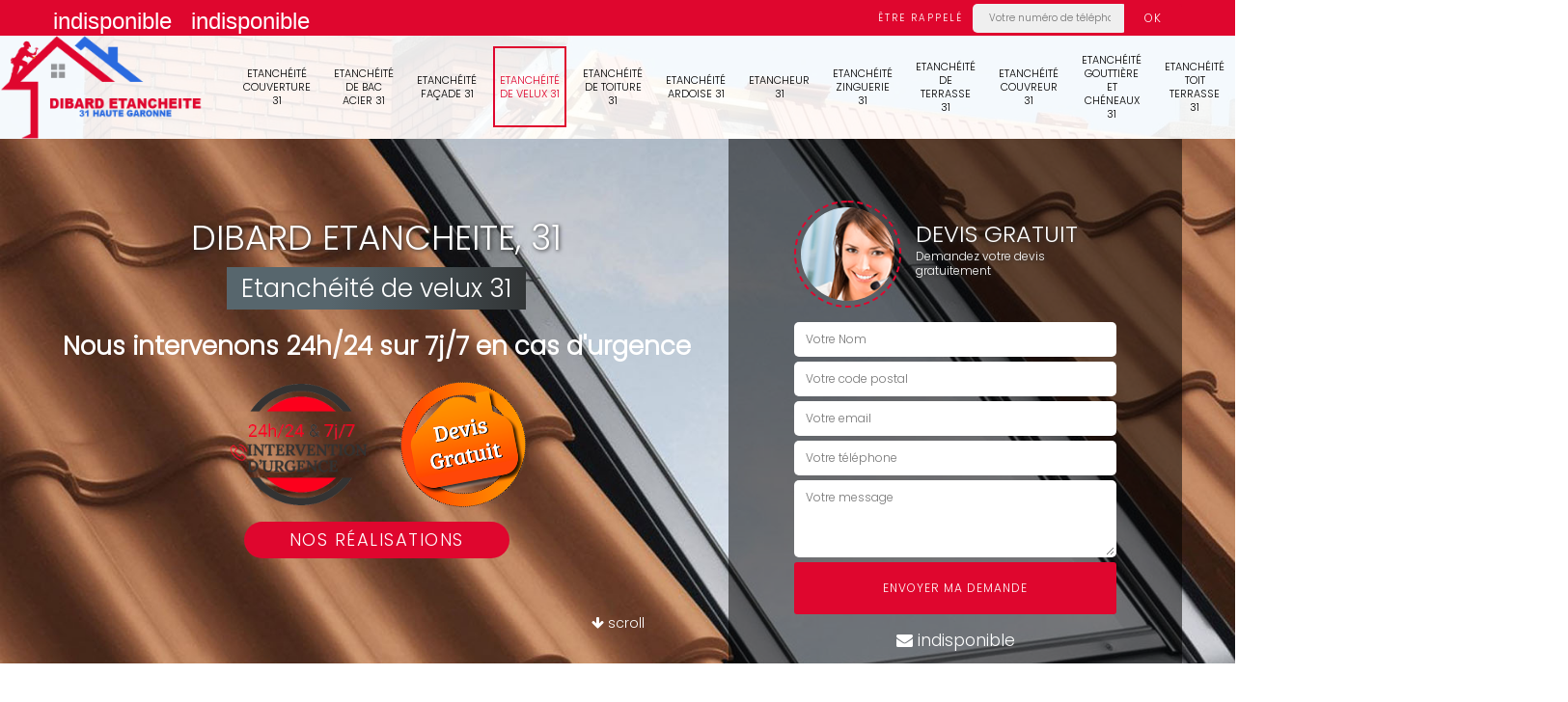

--- FILE ---
content_type: text/html; charset=UTF-8
request_url: https://www.etancheite-31.fr/entreprise-etancheiet-velux-haute-garonne-31
body_size: 12817
content:
<!DOCTYPE html><html dir="ltr" lang="fr-FR"><head><meta charset="UTF-8" /><meta name=viewport content="width=device-width, initial-scale=1.0, minimum-scale=1.0 maximum-scale=1.0"><meta http-equiv="content-type" content="text/html; charset=UTF-8" ><title>Spécialiste en étanchéité de velux 31 Haute-Garonne tel: 05.33.06.35.64</title><meta name="description" content="Artisan étancheur dans le 31 Haute-Garonne, DIBARD ETANCHEITE, 31 est le professionnel qu'il vous faut pour étanchéifier votre velux. Fournit un travail de qualité en toute circonstance. Devis gratuit"><link rel="shortcut icon" href="/skins/default/images/favicon.ico" type="image/x-icon"><link rel="icon" href="/skins/default/images/favicon.ico" type="image/x-icon"><link href="/skins/default/css/bootstrap.min.css" rel="stylesheet" type="text/css"/><script src="/js/jquery-3.6.0.min.js"></script><script src="/js/scripts.js"></script></head><link href="/skins/default/css/style.css" rel="stylesheet" type="text/css"/><body class="Desktop ville"><div class="wrapper-container"><header class="site-header header" style="background-image: url(/skins/default/images/img/bg-header.jpg);"><!-- main header --><div class="top_bar"><div class="container"><div class="right-header d-flex align-items-center justify-content-between"><div class="tel-top_"><a href="tel:indisponible">indisponible</a><a href="tel:indisponible">indisponible</a></div><div class="Top_rappel"><form action="/message.php" method="post" id="rappel_immediat"><input type="text" name="mail" id="mail2" value=""><input type="hidden" name="type" value="rappel"><strong>Être rappelé</strong><input type="text" name="numtel" required="" placeholder="Votre numéro de téléphone ..." class="input-form"><input type="submit" name="OK" value="OK" class="btn-devis-gratuit"></form></div></div></div></div><div class="main-bar"><div class="container"><div class="d-flex justify-content-between align-items-center"><!-- website logo --><a href="/" title="DIBARD ETANCHEITE, 31" class="logo"><img loading="lazy" src="/skins/default/images/logo.png" alt="DIBARD ETANCHEITE, 31" /></a><!-- main nav --><nav class="nav justify-content-between"><ul class="nav-list"><li class="nav-item"><a href="/">Etanchéité couverture 31</a></li><li class="nav-item"><a href="entreprise-etancheite-bac-acier-haute-garonne-31">Etanchéité de bac acier 31</a></li><li class="nav-item"><a href="entreprise-etancheite-facade-haute-garonne-31">Etanchéité façade 31</a></li><li class="nav-item active"><a href="entreprise-etancheiet-velux-haute-garonne-31">Etanchéité de velux 31</a></li><li class="nav-item"><a href="entreprise-etancheite-toiture-haute-garonne-31">Etanchéité de toiture 31</a></li><li class="nav-item"><a href="entreprise-etancheite-ardoise-haute-garonne-31">Etanchéité ardoise 31</a></li><li class="nav-item"><a href="artisan-etancheur-haute-garonne-31">Etancheur 31</a></li><li class="nav-item"><a href="entreprise-etancheite-zinguerie-haute-garonne-31">Etanchéité zinguerie 31</a></li><li class="nav-item"><a href="entreprise-etancheite-terrasse-haute-garonne-31">Etanchéité de terrasse 31</a></li><li class="nav-item"><a href="entreprise-etancheite-couvreur-haute-garonne-31">Etanchéité couvreur 31</a></li><li class="nav-item"><a href="entreprise-etancheite-gouttiere-chenaux-haute-garonne-31">Etanchéité gouttière et chéneaux 31</a></li><li class="nav-item"><a href="entreprise-etancheite-toit-terrasse-haute-garonne-31">Etanchéité toit terrasse 31</a></li><li class="nav-item"><a href="entreprise-etancheite-toit-haute-garonne-31">Etanchéité de toit 31</a></li><li class="nav-item"><a href="entreprise-etancheite-toit-plat-haute-garonne-31">Etanchéité de toit plat 31</a></li><li class="nav-item"><a href="entreprise-etancheite-cheminee-haute-garonne-31">Etanchéité de cheminée 31</a></li><li class="nav-item"><a href="entreprise-etancheite-faitage-faitiere-haute-garonne-31">Etanchéité de faîtage et faîtière 31</a></li></ul></nav></div></div></div><!-- main header END --></header><!-- Homeslider --><section  class="intro_section page_mainslider"><div class="main-slider__scroll m-uppercase" id="main-slider__scroll"><a href="#scroll1"><i class="icon icon-arrow-down"></i> <span>scroll</span></a></div><div class="flexslider"><div class="slides"><div style="background-image: url(/skins/default/images/img/bg-587.jpg);"></div></div><div class="container"><div class="captionSlider"><div class="row align-items-center"><div class="col-md-7"><div class="slide_description_wrapper mt-md-5"><div class="slide_description"><div class="intro-layer ribbon-1"><div class="text-uppercase h3">DIBARD ETANCHEITE, 31</div><p>Etanchéité de velux 31</p></div><div class="intro-layer"><p class="grey"><span>Nous intervenons 24h/24 sur 7j/7 en cas d'urgence</span></p></div><div class="d-none d-lg-block logoDivers"><img loading="lazy" src="/skins/default/images/img/intervention-urgence.png" alt="Intervention 7/7 24/24" width="150" height="126" /><img loading="lazy" src="/skins/default/images/img/devisGratuit.png" alt="Devis gratuit" width="130" height="130" /></div><a class="header-realisation" href="/realisations">Nos réalisations</a></div></div></div><div class="col-md-5"><div class="DevisSlider p-5"><div class="Devigratuit mt-5"><form action="/message.php" method="post" id="Devis_form"><input type="text" name="mail" id="mail" value=""><div class="devis-titre text-center"><div class="call-img"><img loading="lazy" src="/skins/default/images/img/call.png" alt="Devis gratuit"/></div><div class="titre-h3"><div class="h3">Devis gratuit <span>Demandez votre devis gratuitement</span></div></div></div><input type="text" name="nom" required="" class="input-form" placeholder="Votre Nom"><input type="text" name="code_postal" required="" class="input-form" placeholder="Votre code postal"><input type="text" name="email" required="" class="input-form" placeholder="Votre email"><input type="text" name="telephone" required="" class="input-form" placeholder="Votre téléphone"><textarea name="message" required="" class="input-form" placeholder="Votre message"></textarea><div class="text-center"><input type="submit" value="Envoyer ma demande" class="btn-devis-gratuit"></div></form><div class="mailBlock"><a href="mailto:indisponible" target="_blank"><i class="icon icon-envelope"></i> indisponible</a></div></div></div></div></div></div></div></div></section><section class="sect4">
	<div class="container">
		<div class="categ">
					</div>
	</div>	
</section><div id="scroll1" class="wrap"><div class="container"><div class="row"><div class="col-md-8"><div class="main"><div class="Block Block0"><div class="block-middle"><div><h2>Toutes les informations à savoir sur les travaux apportant l'étanchéité des fenêtres de toit dans le 31 dans le Haute-Garonne</h2><p>Pour apporter de la lumière dans une pièce située directement sous le toit, il est indispensable de réaliser des travaux de mise en place des fenêtres de toit. Ces structures sont des ouvertures qui devront être parfaitement étanches. Pour nous, il est très important de contacter des experts en la matière. Ainsi, nous pouvons vous recommander de placer votre confiance en DIBARD ETANCHEITE, 31. Sachez qu'il dresse un devis sans qu'il soit nécessaire de débourser de l'argent.
</p></div></div></div><div class="Block Block1"><div class="item-contenu"><div class="row justify-content-center text-center"><div class="col-md-4"><div class="imgbg" style="background-image: url('/photos/5293211-etancheite-de-velux-haute-garonne-1.jpg');"></div></div><div class="col-md-8"><div class="text-left"><h2>Fuite d’eau de velux </h2><p>Lorsque le velux perd sa force de résistance envers les eaux de la pluie, il faut savoir que les eaux pénètrent facilement à l’intérieur de la maison. Et ce problème d’humidité endommage tous les biens du logement. Pour ne pas empirer les impacts de la fuite d’eau sur cette fenêtre de toit, il est très indispensable de mettre en route un travail de rénovation ou un remplacement de cette pièce. Pour assurer le meilleur accomplissement des travaux, une coopération avec un prestataire professionnel est fortement recommandé. 
</p></div></div></div></div></div><div class="Block Block2"><div class="item-contenu"><div class="row justify-content-center text-center"><div class="col-md-4"><div class="imgbg" style="background-image: url('/photos/5293211-etancheite-de-velux-haute-garonne-2.jpg');"></div></div><div class="col-md-8"><div class="text-left"><h2>Les renseignements à savoir sur les travaux d'étanchéification des fenêtres de toit dans le 31 dans le Haute-Garonne</h2><p>Afin de limiter la survenance des problèmes de fuites et d'infiltrations au niveau des fenêtres de toit, il est très important de réaliser des travaux d'étanchéification. La connaissance et la maîtrise des différentes techniques sont indispensables pour procéder à ces tâches. Donc, il est nécessaire de convier des experts en la matière. Ainsi, nous pouvons vous proposer de placer votre confiance en DIBARD ETANCHEITE, 31. Sachez qu'il dresse un devis sans qu'il soit nécessaire de débourser de l'argent.
</p></div></div></div></div></div><div class="Block Block3"><div class="item-contenu"><div class="row justify-content-center text-center"><div class="col-md-4"><div class="imgbg" style="background-image: url('/photos/5293211-etancheite-de-velux-haute-garonne-3.jpg');"></div></div><div class="col-md-8"><div class="text-left"><h2>Qui s'occupe des travaux d'étanchéification des fenêtres de toit ou velux dans le 31 dans le Haute-Garonne ?</h2><p>Au bout de quelque temps, les fenêtres de toit qui sont installées peuvent ne plus être étanches. Ainsi, des problèmes de fuites peuvent survenir. Il est nécessaire de régler ces problèmes le plus rapidement possible. Pour nous, seuls les professionnels peuvent s'occuper de ce genre de travail. Donc, nous pouvons vous proposer de placer votre confiance en DIBARD ETANCHEITE, 31. C'est un expert qui a pu suivre des formations spécifiques pour la garantie d'un meilleur rendu de travail.
</p></div></div></div></div></div><div class="Block Block4"><div class="item-contenu"><div class="row justify-content-center text-center"><div class="col-md-4"><div class="imgbg" style="background-image: url('/photos/5293211-etancheite-de-velux-haute-garonne-4.jpg');"></div></div><div class="col-md-8"><div class="text-left"><h2>DIBARD ETANCHEITE, 31 : la personne ayant les compétences nécessaires pour effectuer les travaux d'étanchéification des velux dans le 31 dans le Haute-Garonne</h2><p>Des travaux qui sont nécessaires pour éviter les problèmes d'étanchéité au niveau des toits sont à faire. Les propriétaires ne doivent pas négliger les fenêtres de toit. Afin de réaliser ces interventions qui sont très complexes, il est indispensable de convier des experts en la matière. Donc, nous pouvons vous proposer de placer votre confiance en DIBARD ETANCHEITE, 31. Sachez qu'il dresse un devis sans qu'il soit nécessaire de débourser de l'argent. Le prix qu'il propose est très intéressant et accessible à tous.
</p></div></div></div></div></div><div class="Block Block5"><div class="item-contenu"><div class="row justify-content-center text-center"><div class="col-md-4"><div class="imgbg" style="background-image: url('/photos/5293211-etancheite-de-velux-haute-garonne-5.jpg');"></div></div><div class="col-md-8"><div class="text-left"><h2>Les travaux d'étanchéification des fenêtres de toit dans le 31 dans le Haute-Garonne et ses environs</h2><p>De nombreux problèmes peuvent être constatés au niveau de la fenêtre de toit. En effet, il faut procéder à des travaux qui limitent la survenance des soucis d'étanchéité. Il faut connaître toutes les techniques pour réaliser ces interventions complexes. Ainsi, il est nécessaire de contacter des experts en la matière. Donc, nous pouvons vous recommander de placer votre confiance en DIBARD ETANCHEITE, 31. Sachez qu'il a tous les équipements appropriés pour garantir une très bonne qualité de travail.
</p></div></div></div></div></div><div class="Block Block6"><div class="item-contenu"><div class="row justify-content-center text-center"><div class="col-md-4"><div class="imgbg" style="background-image: url('/photos/5293211-etancheite-de-velux-haute-garonne-6.jpg');"></div></div><div class="col-md-8"><div class="text-left"><h2>Les renseignements pratiques à savoir sur les travaux d'étanchéification des fenêtres de toit dans le 31 dans le Haute-Garonne</h2><p>L'humidité apportée par la pluie est responsable d'une multitude de dégradations au niveau des maisons. Pour les fenêtres de toit, des soucis d'étanchéité peuvent survenir. Donc, il est indispensable de procéder à des travaux qui limitent la survenance des soucis. Ainsi, il est nécessaire de convier des experts en la matière. Par conséquent, nous pouvons vous proposer de placer votre confiance en DIBARD ETANCHEITE, 31. Sachez qu'il a tous les équipements appropriés pour la garantie d'un meilleur rendu de travail.
</p></div></div></div></div></div><div class="Block Block7"><div class="row"><div class="col-md-2"><div class="text-center"><img loading="lazy" src="/skins/default/images/img/travaux-toiture.png" alt="Travaux toiture" style="width: 150px"></div><br></div><div class="col-md-10"><h2>L'étanchéité des fenêtres de toit dans le 31 dans le Haute-Garonne</h2><p>Des problèmes de fuites et d'infiltrations peuvent être constatés sur les fenêtres de toit. En effet, il faut réaliser des interventions d'étanchéité. Il faut connaître toutes les techniques pour pouvoir réaliser ces types de tâches. Donc, il est indispensable de contacter des experts en la matière. Ainsi, nous pouvons vous proposer de placer votre confiance en DIBARD ETANCHEITE, 31. Sachez qu'il fait en sorte qu'il puisse assurer une très bonne qualité de travail. Pour avoir les renseignements complémentaires, veuillez le téléphoner directement.
</p></div></div></div><div class="Block Block8"><div class="row"><div class="col-md-2"><div class="text-center"><img loading="lazy" src="/skins/default/images/img/devis-logo.png" alt="Devis gratuit" style="width: 150px"></div><br></div><div class="col-md-10"><h2> DIBARD ETANCHEITE, 31 : un expert qui prend en main les travaux d'étanchéification des fenêtres de toit dans le 31 dans le Haute-Garonne</h2><p>Les fenêtres de toit sont très importantes pour la réduction des dépenses en énergie. En effet, il est possible que ces structures soient endommagées à cause des intempéries et des problèmes d'étanchéité peuvent survenir. Il est indispensable de réaliser des travaux d'étanchéification de ces structures. Pour effectuer ces interventions qui sont très complexes, il est nécessaire de convier des experts en la matière. Si vous voulez d'autres renseignements, veuillez le téléphoner directement.
</p></div></div></div><div class="Block Block9"><div class="item-contenu"><div class="row justify-content-center text-center"><div class="col-md-4"><div class="imgbg" style="background-image: url('/photos/5293211-etancheite-de-velux-haute-garonne-9.jpg');"></div></div><div class="col-md-8"><div class="text-left"><h2>Ce qu'il faut savoir sur les travaux d'étanchéification des fenêtres de toit dans le 31 dans le Haute-Garonne</h2><p>Des interventions très importantes devront se faire sur les parties supérieures de l'immeuble. En effet, il faut effectuer des travaux qui garantissent l'étanchéité des différentes structures. Il faut procéder à ces interventions sur les fenêtres de toit. Pour procéder à ces interventions qui sont très techniques, il est incontournable de contacter des professionnels en la matière. Ainsi, nous pouvons vous proposer de placer votre confiance en DIBARD ETANCHEITE, 31. Sachez qu'il peut aussi proposer des prix qui sont abordables.
</p></div></div></div></div></div><div class="Block Block10"><div class="item-contenu"><div class="row justify-content-center text-center"><div class="col-md-4"><div class="imgbg" style="background-image: url('/photos/5293211-etancheite-de-velux-haute-garonne-10.jpg');"></div></div><div class="col-md-8"><div class="text-left"><h2>Tarif professionnel pour réparation de problème d’étanchéité d’un velux</h2><p>Un problème d’étanchéité d’un velux devrait être résolue dans le meilleur délai. Le but, c’est d’éviter l’élargissement des inconvénients de la pénétration des eaux de la pluie à la maison. Parce que plus le temps passe, plus le problème causé par l’humidité à la maison s’aggrave et devient de plus en plus couteux. Si vous comptez réparer la fuite de votre velux et que vous souhaitez connaitre d’abord le tarif d’accomplissement de votre projet, nous vous invitons de nous appeler. 
</p></div></div></div></div></div></div></div><div class="col-md-4"><div class="engagement"><div class="h4" style="background-image: url('/skins/default/images/img/engagement.jpg');"><span>Nos engagements</span></div><ul class="list-eng"><li>Devis et déplacement gratuits</li><li>Sans engagement</li><li>Artisan passionné</li><li>Travail de qualité</li></ul></div><div class="contact-tel"><div class="tel-block"><div class="tel-fixe"><span><i class="icon icon-phone"></i></span><p>indisponible</p></div><div class="tel-portable"><span><i class="icon icon-mobile"></i></span><p>indisponible</p></div></div><div class="contact-text"><span>Contactez-nous</span></div></div><div class="intervention-block-right"><div class="text-center"><img loading="lazy" src="/skins/default/images/img/urgence-logo.png" alt="Devis gratuit"/></div><div class="text-intervention text-center"><div class="h3">NOUS INTERVENONS 7j/7 et 24h/24</div><p>En cas d’urgence, nous intervenons dans l’immédiat, n’hésitez pas à nous contacter via le formulaire ou à nous appeler.</p></div></div></div></div></div><div class="devis-last-block"><div class="container"><div class="last-block"><div class="row"><div id="firstBlock" class="col-md-6"></div><div id="secondBlock" class="col-md-6"></div></div></div></div></div></div><footer id="footer"><div class="footer-container"><div class="sf-bg"></div><div class="container"><div class="row"><div class="col-md-4"><div class="footer-logo"><a href="/" title="DIBARD ETANCHEITE, 31" class="logo"><img loading="lazy" src="/skins/default/images/logo.png" alt="DIBARD ETANCHEITE, 31"/></a><p class="adr">indisponible</p></div><hr><div class="lien-footer"><div class="h3">Nos Services</div><ul></ul></div></div><div class="col-md-8"><div class="lien-footer"><div class="Services"><b class="Titre h2">Etanchéité de velux en Haute-Garonne</b><div class="row"><div class="col-md-4"><a href="/entreprise-etancheiet-velux-agassac-31230" class="Liens">Etanchéité de velux Agassac</a></div><div class="col-md-4"><a href="/entreprise-etancheiet-velux-aignes-31550" class="Liens">Etanchéité de velux Aignes</a></div><div class="col-md-4"><a href="/entreprise-etancheiet-velux-aigrefeuille-31280" class="Liens">Etanchéité de velux Aigrefeuille</a></div><div class="col-md-4"><a href="/entreprise-etancheiet-velux-ayguesvives-31450" class="Liens">Etanchéité de velux Ayguesvives</a></div><div class="col-md-4"><a href="/entreprise-etancheiet-velux-alan-31420" class="Liens">Etanchéité de velux Alan</a></div><div class="col-md-4"><a href="/entreprise-etancheiet-velux-albiac-31460" class="Liens">Etanchéité de velux Albiac</a></div><div class="col-md-4"><a href="/entreprise-etancheiet-velux-ambax-31230" class="Liens">Etanchéité de velux Ambax</a></div><div class="col-md-4"><a href="/entreprise-etancheiet-velux-anan-31230" class="Liens">Etanchéité de velux Anan</a></div><div class="col-md-4"><a href="/entreprise-etancheiet-velux-antichan-de-frontignes-31510" class="Liens">Etanchéité de velux Antichan De Frontignes</a></div><div class="col-md-4"><a href="/entreprise-etancheiet-velux-antignac-31110" class="Liens">Etanchéité de velux Antignac</a></div><div class="col-md-4"><a href="/entreprise-etancheiet-velux-arbas-31160" class="Liens">Etanchéité de velux Arbas</a></div><div class="col-md-4"><a href="/entreprise-etancheiet-velux-arbon-31160" class="Liens">Etanchéité de velux Arbon</a></div><div class="col-md-4"><a href="/entreprise-etancheiet-velux-ardiege-31210" class="Liens">Etanchéité de velux Ardiege</a></div><div class="col-md-4"><a href="/entreprise-etancheiet-velux-arguenos-31160" class="Liens">Etanchéité de velux Arguenos</a></div><div class="col-md-4"><a href="/entreprise-etancheiet-velux-argut-dessous-31440" class="Liens">Etanchéité de velux Argut Dessous</a></div><div class="col-md-4"><a href="/entreprise-etancheiet-velux-argut-dessus-31440" class="Liens">Etanchéité de velux Argut Dessus</a></div><div class="col-md-4"><a href="/entreprise-etancheiet-velux-arlos-31440" class="Liens">Etanchéité de velux Arlos</a></div><div class="col-md-4"><a href="/entreprise-etancheiet-velux-arnaud-guilhem-31360" class="Liens">Etanchéité de velux Arnaud Guilhem</a></div><div class="col-md-4"><a href="/entreprise-etancheiet-velux-artigue-31110" class="Liens">Etanchéité de velux Artigue</a></div><div class="col-md-4"><a href="/entreprise-etancheiet-velux-aspet-31160" class="Liens">Etanchéité de velux Aspet</a></div><div class="col-md-4"><a href="/entreprise-etancheiet-velux-aspret-sarrat-31800" class="Liens">Etanchéité de velux Aspret Sarrat</a></div><div class="col-md-4"><a href="/entreprise-etancheiet-velux-aucamville-31140" class="Liens">Etanchéité de velux Aucamville</a></div><div class="col-md-4"><a href="/entreprise-etancheiet-velux-aulon-31420" class="Liens">Etanchéité de velux Aulon</a></div><div class="col-md-4"><a href="/entreprise-etancheiet-velux-auragne-31190" class="Liens">Etanchéité de velux Auragne</a></div><div class="col-md-4"><a href="/entreprise-etancheiet-velux-aureville-31320" class="Liens">Etanchéité de velux Aureville</a></div><div class="col-md-4"><a href="/entreprise-etancheiet-velux-auriac-sur-vendinelle-31460" class="Liens">Etanchéité de velux Auriac Sur Vendinelle</a></div><div class="col-md-4"><a href="/entreprise-etancheiet-velux-auribail-31190" class="Liens">Etanchéité de velux Auribail</a></div><div class="col-md-4"><a href="/entreprise-etancheiet-velux-aurignac-31420" class="Liens">Etanchéité de velux Aurignac</a></div><div class="col-md-4"><a href="/entreprise-etancheiet-velux-aurin-31570" class="Liens">Etanchéité de velux Aurin</a></div><div class="col-md-4"><a href="/entreprise-etancheiet-velux-ausseing-31260" class="Liens">Etanchéité de velux Ausseing</a></div><div class="col-md-4"><a href="/entreprise-etancheiet-velux-ausson-31210" class="Liens">Etanchéité de velux Ausson</a></div><div class="col-md-4"><a href="/entreprise-etancheiet-velux-aussonne-31840" class="Liens">Etanchéité de velux Aussonne</a></div><div class="col-md-4"><a href="/entreprise-etancheiet-velux-auterive-31190" class="Liens">Etanchéité de velux Auterive</a></div><div class="col-md-4"><a href="/entreprise-etancheiet-velux-auzas-31360" class="Liens">Etanchéité de velux Auzas</a></div><div class="col-md-4"><a href="/entreprise-etancheiet-velux-auzeville-tolosane-31320" class="Liens">Etanchéité de velux Auzeville Tolosane</a></div><div class="col-md-4"><a href="/entreprise-etancheiet-velux-auzielle-31650" class="Liens">Etanchéité de velux Auzielle</a></div><div class="col-md-4"><a href="/entreprise-etancheiet-velux-avignonet-lauragais-31290" class="Liens">Etanchéité de velux Avignonet Lauragais</a></div><div class="col-md-4"><a href="/entreprise-etancheiet-velux-azas-31380" class="Liens">Etanchéité de velux Azas</a></div><div class="col-md-4"><a href="/entreprise-etancheiet-velux-bachas-31420" class="Liens">Etanchéité de velux Bachas</a></div><div class="col-md-4"><a href="/entreprise-etancheiet-velux-bachos-31440" class="Liens">Etanchéité de velux Bachos</a></div><div class="col-md-4"><a href="/entreprise-etancheiet-velux-bagiry-31510" class="Liens">Etanchéité de velux Bagiry</a></div><div class="col-md-4"><a href="/entreprise-etancheiet-velux-bagneres-de-luchon-31110" class="Liens">Etanchéité de velux Bagneres De Luchon</a></div><div class="col-md-4"><a href="/entreprise-etancheiet-velux-balesta-31580" class="Liens">Etanchéité de velux Balesta</a></div><div class="col-md-4"><a href="/entreprise-etancheiet-velux-balma-31130" class="Liens">Etanchéité de velux Balma</a></div><div class="col-md-4"><a href="/entreprise-etancheiet-velux-barbazan-31510" class="Liens">Etanchéité de velux Barbazan</a></div><div class="col-md-4"><a href="/entreprise-etancheiet-velux-baren-31440" class="Liens">Etanchéité de velux Baren</a></div><div class="col-md-4"><a href="/entreprise-etancheiet-velux-bax-31310" class="Liens">Etanchéité de velux Bax</a></div><div class="col-md-4"><a href="/entreprise-etancheiet-velux-baziege-31450" class="Liens">Etanchéité de velux Baziege</a></div><div class="col-md-4"><a href="/entreprise-etancheiet-velux-bazus-31380" class="Liens">Etanchéité de velux Bazus</a></div><div class="col-md-4"><a href="/entreprise-etancheiet-velux-beauchalot-31360" class="Liens">Etanchéité de velux Beauchalot</a></div><div class="col-md-4"><a href="/entreprise-etancheiet-velux-beaufort-31370" class="Liens">Etanchéité de velux Beaufort</a></div><div class="col-md-4"><a href="/entreprise-etancheiet-velux-beaumont-sur-leze-31870" class="Liens">Etanchéité de velux Beaumont Sur Leze</a></div><div class="col-md-4"><a href="/entreprise-etancheiet-velux-beaupuy-31850" class="Liens">Etanchéité de velux Beaupuy</a></div><div class="col-md-4"><a href="/entreprise-etancheiet-velux-beauteville-31290" class="Liens">Etanchéité de velux Beauteville</a></div><div class="col-md-4"><a href="/entreprise-etancheiet-velux-beauville-31460" class="Liens">Etanchéité de velux Beauville</a></div><div class="col-md-4"><a href="/entreprise-etancheiet-velux-beauzelle-31700" class="Liens">Etanchéité de velux Beauzelle</a></div><div class="col-md-4"><a href="/entreprise-etancheiet-velux-belberaud-31450" class="Liens">Etanchéité de velux Belberaud</a></div><div class="col-md-4"><a href="/entreprise-etancheiet-velux-belbeze-de-lauragais-31450" class="Liens">Etanchéité de velux Belbeze De Lauragais</a></div><div class="col-md-4"><a href="/entreprise-etancheiet-velux-belbeze-en-comminges-31260" class="Liens">Etanchéité de velux Belbeze En Comminges</a></div><div class="col-md-4"><a href="/entreprise-etancheiet-velux-belesta-en-lauragais-31540" class="Liens">Etanchéité de velux Belesta En Lauragais</a></div><div class="col-md-4"><a href="/entreprise-etancheiet-velux-bellegarde-sainte-marie-31530" class="Liens">Etanchéité de velux Bellegarde Sainte Marie</a></div><div class="col-md-4"><a href="/entreprise-etancheiet-velux-bellesserre-31480" class="Liens">Etanchéité de velux Bellesserre</a></div><div class="col-md-4"><a href="/entreprise-etancheiet-velux-benque-31420" class="Liens">Etanchéité de velux Benque</a></div><div class="col-md-4"><a href="/entreprise-etancheiet-velux-benque-dessous-dessus-31110" class="Liens">Etanchéité de velux Benque Dessous Dessus</a></div><div class="col-md-4"><a href="/entreprise-etancheiet-velux-berat-31370" class="Liens">Etanchéité de velux Berat</a></div><div class="col-md-4"><a href="/entreprise-etancheiet-velux-bessieres-31660" class="Liens">Etanchéité de velux Bessieres</a></div><div class="col-md-4"><a href="/entreprise-etancheiet-velux-bezins-garraux-31440" class="Liens">Etanchéité de velux Bezins Garraux</a></div><div class="col-md-4"><a href="/entreprise-etancheiet-velux-billiere-31110" class="Liens">Etanchéité de velux Billiere</a></div><div class="col-md-4"><a href="/entreprise-etancheiet-velux-blagnac-31700" class="Liens">Etanchéité de velux Blagnac</a></div><div class="col-md-4"><a href="/entreprise-etancheiet-velux-blajan-31350" class="Liens">Etanchéité de velux Blajan</a></div><div class="col-md-4"><a href="/entreprise-etancheiet-velux-bois-de-la-pierre-31390" class="Liens">Etanchéité de velux Bois De La Pierre</a></div><div class="col-md-4"><a href="/entreprise-etancheiet-velux-boissede-31230" class="Liens">Etanchéité de velux Boissede</a></div><div class="col-md-4"><a href="/entreprise-etancheiet-velux-bondigoux-31340" class="Liens">Etanchéité de velux Bondigoux</a></div><div class="col-md-4"><a href="/entreprise-etancheiet-velux-bonrepos-riquet-31590" class="Liens">Etanchéité de velux Bonrepos Riquet</a></div><div class="col-md-4"><a href="/entreprise-etancheiet-velux-bonrepos-sur-aussonnelle-31470" class="Liens">Etanchéité de velux Bonrepos Sur Aussonnelle</a></div><div class="col-md-4"><a href="/entreprise-etancheiet-velux-bordes-de-riviere-31210" class="Liens">Etanchéité de velux Bordes De Riviere</a></div><div class="col-md-4"><a href="/entreprise-etancheiet-velux-le-born-31340" class="Liens">Etanchéité de velux Le Born</a></div><div class="col-md-4"><a href="/entreprise-etancheiet-velux-boudrac-31580" class="Liens">Etanchéité de velux Boudrac</a></div><div class="col-md-4"><a href="/entreprise-etancheiet-velux-bouloc-31620" class="Liens">Etanchéité de velux Bouloc</a></div><div class="col-md-4"><a href="/entreprise-etancheiet-velux-boulogne-sur-gesse-31350" class="Liens">Etanchéité de velux Boulogne Sur Gesse</a></div><div class="col-md-4"><a href="/entreprise-etancheiet-velux-bourg-d-oueil-31110" class="Liens">Etanchéité de velux Bourg D Oueil</a></div><div class="col-md-4"><a href="/entreprise-etancheiet-velux-bourg-saint-bernard-31570" class="Liens">Etanchéité de velux Bourg Saint Bernard</a></div><div class="col-md-4"><a href="/entreprise-etancheiet-velux-boussan-31420" class="Liens">Etanchéité de velux Boussan</a></div><div class="col-md-4"><a href="/entreprise-etancheiet-velux-boussens-31360" class="Liens">Etanchéité de velux Boussens</a></div><div class="col-md-4"><a href="/entreprise-etancheiet-velux-boutx-31440" class="Liens">Etanchéité de velux Boutx</a></div><div class="col-md-4"><a href="/entreprise-etancheiet-velux-bouzin-31420" class="Liens">Etanchéité de velux Bouzin</a></div><div class="col-md-4"><a href="/entreprise-etancheiet-velux-bragayrac-31470" class="Liens">Etanchéité de velux Bragayrac</a></div><div class="col-md-4"><a href="/entreprise-etancheiet-velux-brax-31490" class="Liens">Etanchéité de velux Brax</a></div><div class="col-md-4"><a href="/entreprise-etancheiet-velux-bretx-31530" class="Liens">Etanchéité de velux Bretx</a></div><div class="col-md-4"><a href="/entreprise-etancheiet-velux-brignemont-31480" class="Liens">Etanchéité de velux Brignemont</a></div><div class="col-md-4"><a href="/entreprise-etancheiet-velux-bruguieres-31150" class="Liens">Etanchéité de velux Bruguieres</a></div><div class="col-md-4"><a href="/entreprise-etancheiet-velux-burgalays-31440" class="Liens">Etanchéité de velux Burgalays</a></div><div class="col-md-4"><a href="/entreprise-etancheiet-velux-le-burgaud-31330" class="Liens">Etanchéité de velux Le Burgaud</a></div><div class="col-md-4"><a href="/entreprise-etancheiet-velux-buzet-sur-tarn-31660" class="Liens">Etanchéité de velux Buzet Sur Tarn</a></div><div class="col-md-4"><a href="/entreprise-etancheiet-velux-cabanac-cazaux-31160" class="Liens">Etanchéité de velux Cabanac Cazaux</a></div><div class="col-md-4"><a href="/entreprise-etancheiet-velux-cabanac-seguenville-31480" class="Liens">Etanchéité de velux Cabanac Seguenville</a></div><div class="col-md-4"><a href="/entreprise-etancheiet-velux-le-cabanial-31460" class="Liens">Etanchéité de velux Le Cabanial</a></div><div class="col-md-4"><a href="/entreprise-etancheiet-velux-cadours-31480" class="Liens">Etanchéité de velux Cadours</a></div><div class="col-md-4"><a href="/entreprise-etancheiet-velux-caignac-31560" class="Liens">Etanchéité de velux Caignac</a></div><div class="col-md-4"><a href="/entreprise-etancheiet-velux-calmont-31560" class="Liens">Etanchéité de velux Calmont</a></div><div class="col-md-4"><a href="/entreprise-etancheiet-velux-cambernard-31470" class="Liens">Etanchéité de velux Cambernard</a></div><div class="col-md-4"><a href="/entreprise-etancheiet-velux-cambiac-31460" class="Liens">Etanchéité de velux Cambiac</a></div><div class="col-md-4"><a href="/entreprise-etancheiet-velux-canens-31310" class="Liens">Etanchéité de velux Canens</a></div><div class="col-md-4"><a href="/entreprise-etancheiet-velux-capens-31410" class="Liens">Etanchéité de velux Capens</a></div><div class="col-md-4"><a href="/entreprise-etancheiet-velux-caragoudes-31460" class="Liens">Etanchéité de velux Caragoudes</a></div><div class="col-md-4"><a href="/entreprise-etancheiet-velux-caraman-31460" class="Liens">Etanchéité de velux Caraman</a></div><div class="col-md-4"><a href="/entreprise-etancheiet-velux-carbonne-31390" class="Liens">Etanchéité de velux Carbonne</a></div><div class="col-md-4"><a href="/entreprise-etancheiet-velux-cardeilhac-31350" class="Liens">Etanchéité de velux Cardeilhac</a></div><div class="col-md-4"><a href="/entreprise-etancheiet-velux-cassagnabere-tournas-31420" class="Liens">Etanchéité de velux Cassagnabere Tournas</a></div><div class="col-md-4"><a href="/entreprise-etancheiet-velux-cassagne-31260" class="Liens">Etanchéité de velux Cassagne</a></div><div class="col-md-4"><a href="/entreprise-etancheiet-velux-castagnac-31310" class="Liens">Etanchéité de velux Castagnac</a></div><div class="col-md-4"><a href="/entreprise-etancheiet-velux-castagnede-31260" class="Liens">Etanchéité de velux Castagnede</a></div><div class="col-md-4"><a href="/entreprise-etancheiet-velux-castanet-tolosan-31320" class="Liens">Etanchéité de velux Castanet Tolosan</a></div><div class="col-md-4"><a href="/entreprise-etancheiet-velux-castelbiague-31160" class="Liens">Etanchéité de velux Castelbiague</a></div><div class="col-md-4"><a href="/entreprise-etancheiet-velux-castelgaillard-31230" class="Liens">Etanchéité de velux Castelgaillard</a></div><div class="col-md-4"><a href="/entreprise-etancheiet-velux-castelginest-31780" class="Liens">Etanchéité de velux Castelginest</a></div><div class="col-md-4"><a href="/entreprise-etancheiet-velux-castelmaurou-31180" class="Liens">Etanchéité de velux Castelmaurou</a></div><div class="col-md-4"><a href="/entreprise-etancheiet-velux-castelnau-d-estretefonds-31620" class="Liens">Etanchéité de velux Castelnau D Estretefonds</a></div><div class="col-md-4"><a href="/entreprise-etancheiet-velux-castelnau-picampeau-31430" class="Liens">Etanchéité de velux Castelnau Picampeau</a></div><div class="col-md-4"><a href="/entreprise-etancheiet-velux-le-castera-31530" class="Liens">Etanchéité de velux Le Castera</a></div><div class="col-md-4"><a href="/entreprise-etancheiet-velux-castera-vignoles-31350" class="Liens">Etanchéité de velux Castera Vignoles</a></div><div class="col-md-4"><a href="/entreprise-etancheiet-velux-casties-labrande-31430" class="Liens">Etanchéité de velux Casties Labrande</a></div><div class="col-md-4"><a href="/entreprise-etancheiet-velux-castillon-de-larboust-31110" class="Liens">Etanchéité de velux Castillon De Larboust</a></div><div class="col-md-4"><a href="/entreprise-etancheiet-velux-castillon-de-saint-martory-31360" class="Liens">Etanchéité de velux Castillon De Saint Martory</a></div><div class="col-md-4"><a href="/entreprise-etancheiet-velux-cathervielle-31110" class="Liens">Etanchéité de velux Cathervielle</a></div><div class="col-md-4"><a href="/entreprise-etancheiet-velux-caubiac-31480" class="Liens">Etanchéité de velux Caubiac</a></div><div class="col-md-4"><a href="/entreprise-etancheiet-velux-caubous-31110" class="Liens">Etanchéité de velux Caubous</a></div><div class="col-md-4"><a href="/entreprise-etancheiet-velux-caujac-31190" class="Liens">Etanchéité de velux Caujac</a></div><div class="col-md-4"><a href="/entreprise-etancheiet-velux-cazaril-laspenes-31110" class="Liens">Etanchéité de velux Cazaril Laspenes</a></div><div class="col-md-4"><a href="/entreprise-etancheiet-velux-cazaril-tamboures-31580" class="Liens">Etanchéité de velux Cazaril Tamboures</a></div><div class="col-md-4"><a href="/entreprise-etancheiet-velux-cazaunous-31160" class="Liens">Etanchéité de velux Cazaunous</a></div><div class="col-md-4"><a href="/entreprise-etancheiet-velux-cazaux-layrisse-31440" class="Liens">Etanchéité de velux Cazaux Layrisse</a></div><div class="col-md-4"><a href="/entreprise-etancheiet-velux-cazeaux-de-larboust-31110" class="Liens">Etanchéité de velux Cazeaux De Larboust</a></div><div class="col-md-4"><a href="/entreprise-etancheiet-velux-cazeneuve-montaut-31420" class="Liens">Etanchéité de velux Cazeneuve Montaut</a></div><div class="col-md-4"><a href="/entreprise-etancheiet-velux-cazeres-31220" class="Liens">Etanchéité de velux Cazeres</a></div><div class="col-md-4"><a href="/entreprise-etancheiet-velux-cepet-31620" class="Liens">Etanchéité de velux Cepet</a></div><div class="col-md-4"><a href="/entreprise-etancheiet-velux-cessales-31290" class="Liens">Etanchéité de velux Cessales</a></div><div class="col-md-4"><a href="/entreprise-etancheiet-velux-charlas-31350" class="Liens">Etanchéité de velux Charlas</a></div><div class="col-md-4"><a href="/entreprise-etancheiet-velux-chaum-31440" class="Liens">Etanchéité de velux Chaum</a></div><div class="col-md-4"><a href="/entreprise-etancheiet-velux-chein-dessus-31160" class="Liens">Etanchéité de velux Chein Dessus</a></div><div class="col-md-4"><a href="/entreprise-etancheiet-velux-ciadoux-31350" class="Liens">Etanchéité de velux Ciadoux</a></div><div class="col-md-4"><a href="/entreprise-etancheiet-velux-cier-de-luchon-31110" class="Liens">Etanchéité de velux Cier De Luchon</a></div><div class="col-md-4"><a href="/entreprise-etancheiet-velux-cier-de-riviere-31510" class="Liens">Etanchéité de velux Cier De Riviere</a></div><div class="col-md-4"><a href="/entreprise-etancheiet-velux-cierp-gaud-31440" class="Liens">Etanchéité de velux Cierp Gaud</a></div><div class="col-md-4"><a href="/entreprise-etancheiet-velux-cintegabelle-31550" class="Liens">Etanchéité de velux Cintegabelle</a></div><div class="col-md-4"><a href="/entreprise-etancheiet-velux-cires-31110" class="Liens">Etanchéité de velux Cires</a></div><div class="col-md-4"><a href="/entreprise-etancheiet-velux-clarac-31210" class="Liens">Etanchéité de velux Clarac</a></div><div class="col-md-4"><a href="/entreprise-etancheiet-velux-clermont-le-fort-31810" class="Liens">Etanchéité de velux Clermont Le Fort</a></div><div class="col-md-4"><a href="/entreprise-etancheiet-velux-colomiers-31770" class="Liens">Etanchéité de velux Colomiers</a></div><div class="col-md-4"><a href="/entreprise-etancheiet-velux-cornebarrieu-31700" class="Liens">Etanchéité de velux Cornebarrieu</a></div><div class="col-md-4"><a href="/entreprise-etancheiet-velux-corronsac-31450" class="Liens">Etanchéité de velux Corronsac</a></div><div class="col-md-4"><a href="/entreprise-etancheiet-velux-coueilles-31230" class="Liens">Etanchéité de velux Coueilles</a></div><div class="col-md-4"><a href="/entreprise-etancheiet-velux-couladere-31220" class="Liens">Etanchéité de velux Couladere</a></div><div class="col-md-4"><a href="/entreprise-etancheiet-velux-couledoux-31160" class="Liens">Etanchéité de velux Couledoux</a></div><div class="col-md-4"><a href="/entreprise-etancheiet-velux-couret-31160" class="Liens">Etanchéité de velux Couret</a></div><div class="col-md-4"><a href="/entreprise-etancheiet-velux-cox-31480" class="Liens">Etanchéité de velux Cox</a></div><div class="col-md-4"><a href="/entreprise-etancheiet-velux-cugnaux-31270" class="Liens">Etanchéité de velux Cugnaux</a></div><div class="col-md-4"><a href="/entreprise-etancheiet-velux-cuguron-31210" class="Liens">Etanchéité de velux Cuguron</a></div><div class="col-md-4"><a href="/entreprise-etancheiet-velux-le-cuing-31210" class="Liens">Etanchéité de velux Le Cuing</a></div><div class="col-md-4"><a href="/entreprise-etancheiet-velux-daux-31700" class="Liens">Etanchéité de velux Daux</a></div><div class="col-md-4"><a href="/entreprise-etancheiet-velux-deyme-31450" class="Liens">Etanchéité de velux Deyme</a></div><div class="col-md-4"><a href="/entreprise-etancheiet-velux-donneville-31450" class="Liens">Etanchéité de velux Donneville</a></div><div class="col-md-4"><a href="/entreprise-etancheiet-velux-dremil-lafage-31280" class="Liens">Etanchéité de velux Dremil Lafage</a></div><div class="col-md-4"><a href="/entreprise-etancheiet-velux-drudas-31480" class="Liens">Etanchéité de velux Drudas</a></div><div class="col-md-4"><a href="/entreprise-etancheiet-velux-eaunes-31600" class="Liens">Etanchéité de velux Eaunes</a></div><div class="col-md-4"><a href="/entreprise-etancheiet-velux-empeaux-31470" class="Liens">Etanchéité de velux Empeaux</a></div><div class="col-md-4"><a href="/entreprise-etancheiet-velux-encausse-les-thermes-31160" class="Liens">Etanchéité de velux Encausse Les Thermes</a></div><div class="col-md-4"><a href="/entreprise-etancheiet-velux-eoux-31420" class="Liens">Etanchéité de velux Eoux</a></div><div class="col-md-4"><a href="/entreprise-etancheiet-velux-escalquens-31750" class="Liens">Etanchéité de velux Escalquens</a></div><div class="col-md-4"><a href="/entreprise-etancheiet-velux-escanecrabe-31350" class="Liens">Etanchéité de velux Escanecrabe</a></div><div class="col-md-4"><a href="/entreprise-etancheiet-velux-espanes-31450" class="Liens">Etanchéité de velux Espanes</a></div><div class="col-md-4"><a href="/entreprise-etancheiet-velux-esparron-31420" class="Liens">Etanchéité de velux Esparron</a></div><div class="col-md-4"><a href="/entreprise-etancheiet-velux-esperce-31190" class="Liens">Etanchéité de velux Esperce</a></div><div class="col-md-4"><a href="/entreprise-etancheiet-velux-estadens-31160" class="Liens">Etanchéité de velux Estadens</a></div><div class="col-md-4"><a href="/entreprise-etancheiet-velux-estancarbon-31800" class="Liens">Etanchéité de velux Estancarbon</a></div><div class="col-md-4"><a href="/entreprise-etancheiet-velux-estenos-31440" class="Liens">Etanchéité de velux Estenos</a></div><div class="col-md-4"><a href="/entreprise-etancheiet-velux-eup-31440" class="Liens">Etanchéité de velux Eup</a></div><div class="col-md-4"><a href="/entreprise-etancheiet-velux-fabas-31230" class="Liens">Etanchéité de velux Fabas</a></div><div class="col-md-4"><a href="/entreprise-etancheiet-velux-le-faget-31460" class="Liens">Etanchéité de velux Le Faget</a></div><div class="col-md-4"><a href="/entreprise-etancheiet-velux-falga-31540" class="Liens">Etanchéité de velux Falga</a></div><div class="col-md-4"><a href="/entreprise-etancheiet-velux-le-fauga-31410" class="Liens">Etanchéité de velux Le Fauga</a></div><div class="col-md-4"><a href="/entreprise-etancheiet-velux-fenouillet-31150" class="Liens">Etanchéité de velux Fenouillet</a></div><div class="col-md-4"><a href="/entreprise-etancheiet-velux-figarol-31260" class="Liens">Etanchéité de velux Figarol</a></div><div class="col-md-4"><a href="/entreprise-etancheiet-velux-flourens-31130" class="Liens">Etanchéité de velux Flourens</a></div><div class="col-md-4"><a href="/entreprise-etancheiet-velux-folcarde-31290" class="Liens">Etanchéité de velux Folcarde</a></div><div class="col-md-4"><a href="/entreprise-etancheiet-velux-fonbeauzard-31140" class="Liens">Etanchéité de velux Fonbeauzard</a></div><div class="col-md-4"><a href="/entreprise-etancheiet-velux-fonsorbes-31470" class="Liens">Etanchéité de velux Fonsorbes</a></div><div class="col-md-4"><a href="/entreprise-etancheiet-velux-fontenilles-31470" class="Liens">Etanchéité de velux Fontenilles</a></div><div class="col-md-4"><a href="/entreprise-etancheiet-velux-forgues-31370" class="Liens">Etanchéité de velux Forgues</a></div><div class="col-md-4"><a href="/entreprise-etancheiet-velux-fos-31440" class="Liens">Etanchéité de velux Fos</a></div><div class="col-md-4"><a href="/entreprise-etancheiet-velux-fougaron-31160" class="Liens">Etanchéité de velux Fougaron</a></div><div class="col-md-4"><a href="/entreprise-etancheiet-velux-fourquevaux-31450" class="Liens">Etanchéité de velux Fourquevaux</a></div><div class="col-md-4"><a href="/entreprise-etancheiet-velux-le-fousseret-31430" class="Liens">Etanchéité de velux Le Fousseret</a></div><div class="col-md-4"><a href="/entreprise-etancheiet-velux-francarville-31460" class="Liens">Etanchéité de velux Francarville</a></div><div class="col-md-4"><a href="/entreprise-etancheiet-velux-francazal-31260" class="Liens">Etanchéité de velux Francazal</a></div><div class="col-md-4"><a href="/entreprise-etancheiet-velux-francon-31420" class="Liens">Etanchéité de velux Francon</a></div><div class="col-md-4"><a href="/entreprise-etancheiet-velux-franquevielle-31210" class="Liens">Etanchéité de velux Franquevielle</a></div><div class="col-md-4"><a href="/entreprise-etancheiet-velux-le-frechet-31360" class="Liens">Etanchéité de velux Le Frechet</a></div><div class="col-md-4"><a href="/entreprise-etancheiet-velux-fronsac-31440" class="Liens">Etanchéité de velux Fronsac</a></div><div class="col-md-4"><a href="/entreprise-etancheiet-velux-frontignan-de-comminges-31510" class="Liens">Etanchéité de velux Frontignan De Comminges</a></div><div class="col-md-4"><a href="/entreprise-etancheiet-velux-frontignan-saves-31230" class="Liens">Etanchéité de velux Frontignan Saves</a></div><div class="col-md-4"><a href="/entreprise-etancheiet-velux-fronton-31620" class="Liens">Etanchéité de velux Fronton</a></div><div class="col-md-4"><a href="/entreprise-etancheiet-velux-frouzins-31270" class="Liens">Etanchéité de velux Frouzins</a></div><div class="col-md-4"><a href="/entreprise-etancheiet-velux-fustignac-31430" class="Liens">Etanchéité de velux Fustignac</a></div><div class="col-md-4"><a href="/entreprise-etancheiet-velux-gagnac-sur-garonne-31150" class="Liens">Etanchéité de velux Gagnac Sur Garonne</a></div><div class="col-md-4"><a href="/entreprise-etancheiet-velux-gaillac-toulza-31550" class="Liens">Etanchéité de velux Gaillac Toulza</a></div><div class="col-md-4"><a href="/entreprise-etancheiet-velux-galie-31510" class="Liens">Etanchéité de velux Galie</a></div><div class="col-md-4"><a href="/entreprise-etancheiet-velux-ganties-31160" class="Liens">Etanchéité de velux Ganties</a></div><div class="col-md-4"><a href="/entreprise-etancheiet-velux-garac-31480" class="Liens">Etanchéité de velux Garac</a></div><div class="col-md-4"><a href="/entreprise-etancheiet-velux-gardouch-31290" class="Liens">Etanchéité de velux Gardouch</a></div><div class="col-md-4"><a href="/entreprise-etancheiet-velux-gargas-31620" class="Liens">Etanchéité de velux Gargas</a></div><div class="col-md-4"><a href="/entreprise-etancheiet-velux-garidech-31380" class="Liens">Etanchéité de velux Garidech</a></div><div class="col-md-4"><a href="/entreprise-etancheiet-velux-garin-31110" class="Liens">Etanchéité de velux Garin</a></div><div class="col-md-4"><a href="/entreprise-etancheiet-velux-gaure-31590" class="Liens">Etanchéité de velux Gaure</a></div><div class="col-md-4"><a href="/entreprise-etancheiet-velux-gemil-31380" class="Liens">Etanchéité de velux Gemil</a></div><div class="col-md-4"><a href="/entreprise-etancheiet-velux-genos-31510" class="Liens">Etanchéité de velux Genos</a></div><div class="col-md-4"><a href="/entreprise-etancheiet-velux-gensac-de-boulogne-31350" class="Liens">Etanchéité de velux Gensac De Boulogne</a></div><div class="col-md-4"><a href="/entreprise-etancheiet-velux-gensac-sur-garonne-31310" class="Liens">Etanchéité de velux Gensac Sur Garonne</a></div><div class="col-md-4"><a href="/entreprise-etancheiet-velux-gibel-31560" class="Liens">Etanchéité de velux Gibel</a></div><div class="col-md-4"><a href="/entreprise-etancheiet-velux-gouaux-de-larboust-31110" class="Liens">Etanchéité de velux Gouaux De Larboust</a></div><div class="col-md-4"><a href="/entreprise-etancheiet-velux-gouaux-de-luchon-31110" class="Liens">Etanchéité de velux Gouaux De Luchon</a></div><div class="col-md-4"><a href="/entreprise-etancheiet-velux-goudex-31230" class="Liens">Etanchéité de velux Goudex</a></div><div class="col-md-4"><a href="/entreprise-etancheiet-velux-gourdan-polignan-31210" class="Liens">Etanchéité de velux Gourdan Polignan</a></div><div class="col-md-4"><a href="/entreprise-etancheiet-velux-goutevernisse-31310" class="Liens">Etanchéité de velux Goutevernisse</a></div><div class="col-md-4"><a href="/entreprise-etancheiet-velux-gouzens-31310" class="Liens">Etanchéité de velux Gouzens</a></div><div class="col-md-4"><a href="/entreprise-etancheiet-velux-goyrans-31120" class="Liens">Etanchéité de velux Goyrans</a></div><div class="col-md-4"><a href="/entreprise-etancheiet-velux-gragnague-31380" class="Liens">Etanchéité de velux Gragnague</a></div><div class="col-md-4"><a href="/entreprise-etancheiet-velux-gratens-31430" class="Liens">Etanchéité de velux Gratens</a></div><div class="col-md-4"><a href="/entreprise-etancheiet-velux-gratentour-31150" class="Liens">Etanchéité de velux Gratentour</a></div><div class="col-md-4"><a href="/entreprise-etancheiet-velux-grazac-31190" class="Liens">Etanchéité de velux Grazac</a></div><div class="col-md-4"><a href="/entreprise-etancheiet-velux-grenade-31330" class="Liens">Etanchéité de velux Grenade</a></div><div class="col-md-4"><a href="/entreprise-etancheiet-velux-grepiac-31190" class="Liens">Etanchéité de velux Grepiac</a></div><div class="col-md-4"><a href="/entreprise-etancheiet-velux-le-gres-31480" class="Liens">Etanchéité de velux Le Gres</a></div><div class="col-md-4"><a href="/entreprise-etancheiet-velux-guran-31440" class="Liens">Etanchéité de velux Guran</a></div><div class="col-md-4"><a href="/entreprise-etancheiet-velux-herran-31160" class="Liens">Etanchéité de velux Herran</a></div><div class="col-md-4"><a href="/entreprise-etancheiet-velux-his-31260" class="Liens">Etanchéité de velux His</a></div><div class="col-md-4"><a href="/entreprise-etancheiet-velux-huos-31210" class="Liens">Etanchéité de velux Huos</a></div><div class="col-md-4"><a href="/entreprise-etancheiet-velux-l-isle-en-dodon-31230" class="Liens">Etanchéité de velux L Isle En Dodon</a></div><div class="col-md-4"><a href="/entreprise-etancheiet-velux-issus-31450" class="Liens">Etanchéité de velux Issus</a></div><div class="col-md-4"><a href="/entreprise-etancheiet-velux-izaut-de-l-hotel-31160" class="Liens">Etanchéité de velux Izaut De L Hotel</a></div><div class="col-md-4"><a href="/entreprise-etancheiet-velux-jurvielle-31110" class="Liens">Etanchéité de velux Jurvielle</a></div><div class="col-md-4"><a href="/entreprise-etancheiet-velux-juzes-31540" class="Liens">Etanchéité de velux Juzes</a></div><div class="col-md-4"><a href="/entreprise-etancheiet-velux-juzet-de-luchon-31110" class="Liens">Etanchéité de velux Juzet De Luchon</a></div><div class="col-md-4"><a href="/entreprise-etancheiet-velux-juzet-d-izaut-31160" class="Liens">Etanchéité de velux Juzet D Izaut</a></div><div class="col-md-4"><a href="/entreprise-etancheiet-velux-labarthe-inard-31800" class="Liens">Etanchéité de velux Labarthe Inard</a></div><div class="col-md-4"><a href="/entreprise-etancheiet-velux-labarthe-riviere-31800" class="Liens">Etanchéité de velux Labarthe Riviere</a></div><div class="col-md-4"><a href="/entreprise-etancheiet-velux-labarthe-sur-leze-31860" class="Liens">Etanchéité de velux Labarthe Sur Leze</a></div><div class="col-md-4"><a href="/entreprise-etancheiet-velux-labastide-beauvoir-31450" class="Liens">Etanchéité de velux Labastide Beauvoir</a></div><div class="col-md-4"><a href="/entreprise-etancheiet-velux-labastide-clermont-31370" class="Liens">Etanchéité de velux Labastide Clermont</a></div><div class="col-md-4"><a href="/entreprise-etancheiet-velux-labastide-paumes-31230" class="Liens">Etanchéité de velux Labastide Paumes</a></div><div class="col-md-4"><a href="/entreprise-etancheiet-velux-labastide-saint-sernin-31620" class="Liens">Etanchéité de velux Labastide Saint Sernin</a></div><div class="col-md-4"><a href="/entreprise-etancheiet-velux-labastidette-31600" class="Liens">Etanchéité de velux Labastidette</a></div><div class="col-md-4"><a href="/entreprise-etancheiet-velux-labege-31670" class="Liens">Etanchéité de velux Labege</a></div><div class="col-md-4"><a href="/entreprise-etancheiet-velux-labroquere-31510" class="Liens">Etanchéité de velux Labroquere</a></div><div class="col-md-4"><a href="/entreprise-etancheiet-velux-labruyere-dorsa-31190" class="Liens">Etanchéité de velux Labruyere Dorsa</a></div><div class="col-md-4"><a href="/entreprise-etancheiet-velux-lacaugne-31390" class="Liens">Etanchéité de velux Lacaugne</a></div><div class="col-md-4"><a href="/entreprise-etancheiet-velux-lacroix-falgarde-31120" class="Liens">Etanchéité de velux Lacroix Falgarde</a></div><div class="col-md-4"><a href="/entreprise-etancheiet-velux-laffite-toupiere-31360" class="Liens">Etanchéité de velux Laffite Toupiere</a></div><div class="col-md-4"><a href="/entreprise-etancheiet-velux-lafitte-vigordane-31390" class="Liens">Etanchéité de velux Lafitte Vigordane</a></div><div class="col-md-4"><a href="/entreprise-etancheiet-velux-lagarde-31290" class="Liens">Etanchéité de velux Lagarde</a></div><div class="col-md-4"><a href="/entreprise-etancheiet-velux-lagardelle-sur-leze-31870" class="Liens">Etanchéité de velux Lagardelle Sur Leze</a></div><div class="col-md-4"><a href="/entreprise-etancheiet-velux-lagrace-dieu-31190" class="Liens">Etanchéité de velux Lagrace Dieu</a></div><div class="col-md-4"><a href="/entreprise-etancheiet-velux-lagraulet-saint-nicolas-31480" class="Liens">Etanchéité de velux Lagraulet Saint Nicolas</a></div><div class="col-md-4"><a href="/entreprise-etancheiet-velux-lahage-31370" class="Liens">Etanchéité de velux Lahage</a></div><div class="col-md-4"><a href="/entreprise-etancheiet-velux-lahitere-31310" class="Liens">Etanchéité de velux Lahitere</a></div><div class="col-md-4"><a href="/entreprise-etancheiet-velux-lalouret-laffiteau-31800" class="Liens">Etanchéité de velux Lalouret Laffiteau</a></div><div class="col-md-4"><a href="/entreprise-etancheiet-velux-lamasquere-31600" class="Liens">Etanchéité de velux Lamasquere</a></div><div class="col-md-4"><a href="/entreprise-etancheiet-velux-landorthe-31800" class="Liens">Etanchéité de velux Landorthe</a></div><div class="col-md-4"><a href="/entreprise-etancheiet-velux-lanta-31570" class="Liens">Etanchéité de velux Lanta</a></div><div class="col-md-4"><a href="/entreprise-etancheiet-velux-lapeyrere-31310" class="Liens">Etanchéité de velux Lapeyrere</a></div><div class="col-md-4"><a href="/entreprise-etancheiet-velux-lapeyrouse-fossat-31180" class="Liens">Etanchéité de velux Lapeyrouse Fossat</a></div><div class="col-md-4"><a href="/entreprise-etancheiet-velux-larcan-31800" class="Liens">Etanchéité de velux Larcan</a></div><div class="col-md-4"><a href="/entreprise-etancheiet-velux-lareole-31480" class="Liens">Etanchéité de velux Lareole</a></div><div class="col-md-4"><a href="/entreprise-etancheiet-velux-larroque-31580" class="Liens">Etanchéité de velux Larroque</a></div><div class="col-md-4"><a href="/entreprise-etancheiet-velux-lasserre-31530" class="Liens">Etanchéité de velux Lasserre</a></div><div class="col-md-4"><a href="/entreprise-etancheiet-velux-latoue-31800" class="Liens">Etanchéité de velux Latoue</a></div><div class="col-md-4"><a href="/entreprise-etancheiet-velux-latour-31310" class="Liens">Etanchéité de velux Latour</a></div><div class="col-md-4"><a href="/entreprise-etancheiet-velux-latrape-31310" class="Liens">Etanchéité de velux Latrape</a></div><div class="col-md-4"><a href="/entreprise-etancheiet-velux-launac-31330" class="Liens">Etanchéité de velux Launac</a></div><div class="col-md-4"><a href="/entreprise-etancheiet-velux-launaguet-31140" class="Liens">Etanchéité de velux Launaguet</a></div><div class="col-md-4"><a href="/entreprise-etancheiet-velux-lautignac-31370" class="Liens">Etanchéité de velux Lautignac</a></div><div class="col-md-4"><a href="/entreprise-etancheiet-velux-lauzerville-31650" class="Liens">Etanchéité de velux Lauzerville</a></div><div class="col-md-4"><a href="/entreprise-etancheiet-velux-lavalette-31590" class="Liens">Etanchéité de velux Lavalette</a></div><div class="col-md-4"><a href="/entreprise-etancheiet-velux-lavelanet-de-comminges-31220" class="Liens">Etanchéité de velux Lavelanet De Comminges</a></div><div class="col-md-4"><a href="/entreprise-etancheiet-velux-lavernose-lacasse-31410" class="Liens">Etanchéité de velux Lavernose Lacasse</a></div><div class="col-md-4"><a href="/entreprise-etancheiet-velux-layrac-sur-tarn-31340" class="Liens">Etanchéité de velux Layrac Sur Tarn</a></div><div class="col-md-4"><a href="/entreprise-etancheiet-velux-lecussan-31580" class="Liens">Etanchéité de velux Lecussan</a></div><div class="col-md-4"><a href="/entreprise-etancheiet-velux-lege-31440" class="Liens">Etanchéité de velux Lege</a></div><div class="col-md-4"><a href="/entreprise-etancheiet-velux-leguevin-31490" class="Liens">Etanchéité de velux Leguevin</a></div><div class="col-md-4"><a href="/entreprise-etancheiet-velux-lescuns-31220" class="Liens">Etanchéité de velux Lescuns</a></div><div class="col-md-4"><a href="/entreprise-etancheiet-velux-lespinasse-31150" class="Liens">Etanchéité de velux Lespinasse</a></div><div class="col-md-4"><a href="/entreprise-etancheiet-velux-lespiteau-31160" class="Liens">Etanchéité de velux Lespiteau</a></div><div class="col-md-4"><a href="/entreprise-etancheiet-velux-lespugue-31350" class="Liens">Etanchéité de velux Lespugue</a></div><div class="col-md-4"><a href="/entreprise-etancheiet-velux-lestelle-de-saint-martory-31360" class="Liens">Etanchéité de velux Lestelle De Saint Martory</a></div><div class="col-md-4"><a href="/entreprise-etancheiet-velux-levignac-31530" class="Liens">Etanchéité de velux Levignac</a></div><div class="col-md-4"><a href="/entreprise-etancheiet-velux-lez-31440" class="Liens">Etanchéité de velux Lez</a></div><div class="col-md-4"><a href="/entreprise-etancheiet-velux-lherm-31600" class="Liens">Etanchéité de velux Lherm</a></div><div class="col-md-4"><a href="/entreprise-etancheiet-velux-lilhac-31230" class="Liens">Etanchéité de velux Lilhac</a></div><div class="col-md-4"><a href="/entreprise-etancheiet-velux-lodes-31800" class="Liens">Etanchéité de velux Lodes</a></div><div class="col-md-4"><a href="/entreprise-etancheiet-velux-longages-31410" class="Liens">Etanchéité de velux Longages</a></div><div class="col-md-4"><a href="/entreprise-etancheiet-velux-loubens-lauragais-31460" class="Liens">Etanchéité de velux Loubens Lauragais</a></div><div class="col-md-4"><a href="/entreprise-etancheiet-velux-loudet-31580" class="Liens">Etanchéité de velux Loudet</a></div><div class="col-md-4"><a href="/entreprise-etancheiet-velux-lourde-31510" class="Liens">Etanchéité de velux Lourde</a></div><div class="col-md-4"><a href="/entreprise-etancheiet-velux-lunax-31350" class="Liens">Etanchéité de velux Lunax</a></div><div class="col-md-4"><a href="/entreprise-etancheiet-velux-luscan-31510" class="Liens">Etanchéité de velux Luscan</a></div><div class="col-md-4"><a href="/entreprise-etancheiet-velux-lussan-adeilhac-31430" class="Liens">Etanchéité de velux Lussan Adeilhac</a></div><div class="col-md-4"><a href="/entreprise-etancheiet-velux-lux-31290" class="Liens">Etanchéité de velux Lux</a></div><div class="col-md-4"><a href="/entreprise-etancheiet-velux-la-magdelaine-sur-tarn-31340" class="Liens">Etanchéité de velux La Magdelaine Sur Tarn</a></div><div class="col-md-4"><a href="/entreprise-etancheiet-velux-mailholas-31310" class="Liens">Etanchéité de velux Mailholas</a></div><div class="col-md-4"><a href="/entreprise-etancheiet-velux-malvezie-31510" class="Liens">Etanchéité de velux Malvezie</a></div><div class="col-md-4"><a href="/entreprise-etancheiet-velux-mancioux-31360" class="Liens">Etanchéité de velux Mancioux</a></div><div class="col-md-4"><a href="/entreprise-etancheiet-velux-mane-31260" class="Liens">Etanchéité de velux Mane</a></div><div class="col-md-4"><a href="/entreprise-etancheiet-velux-marignac-31440" class="Liens">Etanchéité de velux Marignac</a></div><div class="col-md-4"><a href="/entreprise-etancheiet-velux-marignac-lasclares-31430" class="Liens">Etanchéité de velux Marignac Lasclares</a></div><div class="col-md-4"><a href="/entreprise-etancheiet-velux-marignac-laspeyres-31220" class="Liens">Etanchéité de velux Marignac Laspeyres</a></div><div class="col-md-4"><a href="/entreprise-etancheiet-velux-marliac-31550" class="Liens">Etanchéité de velux Marliac</a></div><div class="col-md-4"><a href="/entreprise-etancheiet-velux-marquefave-31390" class="Liens">Etanchéité de velux Marquefave</a></div><div class="col-md-4"><a href="/entreprise-etancheiet-velux-marsoulas-31260" class="Liens">Etanchéité de velux Marsoulas</a></div><div class="col-md-4"><a href="/entreprise-etancheiet-velux-martisserre-31230" class="Liens">Etanchéité de velux Martisserre</a></div><div class="col-md-4"><a href="/entreprise-etancheiet-velux-martres-de-riviere-31210" class="Liens">Etanchéité de velux Martres De Riviere</a></div><div class="col-md-4"><a href="/entreprise-etancheiet-velux-martres-tolosane-31220" class="Liens">Etanchéité de velux Martres Tolosane</a></div><div class="col-md-4"><a href="/entreprise-etancheiet-velux-mascarville-31460" class="Liens">Etanchéité de velux Mascarville</a></div><div class="col-md-4"><a href="/entreprise-etancheiet-velux-massabrac-31310" class="Liens">Etanchéité de velux Massabrac</a></div><div class="col-md-4"><a href="/entreprise-etancheiet-velux-mauran-31220" class="Liens">Etanchéité de velux Mauran</a></div><div class="col-md-4"><a href="/entreprise-etancheiet-velux-mauremont-31290" class="Liens">Etanchéité de velux Mauremont</a></div><div class="col-md-4"><a href="/entreprise-etancheiet-velux-maurens-31540" class="Liens">Etanchéité de velux Maurens</a></div><div class="col-md-4"><a href="/entreprise-etancheiet-velux-mauressac-31190" class="Liens">Etanchéité de velux Mauressac</a></div><div class="col-md-4"><a href="/entreprise-etancheiet-velux-maureville-31460" class="Liens">Etanchéité de velux Maureville</a></div><div class="col-md-4"><a href="/entreprise-etancheiet-velux-mauvaisin-31190" class="Liens">Etanchéité de velux Mauvaisin</a></div><div class="col-md-4"><a href="/entreprise-etancheiet-velux-mauvezin-31230" class="Liens">Etanchéité de velux Mauvezin</a></div><div class="col-md-4"><a href="/entreprise-etancheiet-velux-mauzac-31410" class="Liens">Etanchéité de velux Mauzac</a></div><div class="col-md-4"><a href="/entreprise-etancheiet-velux-mayregne-31110" class="Liens">Etanchéité de velux Mayregne</a></div><div class="col-md-4"><a href="/entreprise-etancheiet-velux-mazeres-sur-salat-31260" class="Liens">Etanchéité de velux Mazeres Sur Salat</a></div><div class="col-md-4"><a href="/entreprise-etancheiet-velux-melles-31440" class="Liens">Etanchéité de velux Melles</a></div><div class="col-md-4"><a href="/entreprise-etancheiet-velux-menville-31530" class="Liens">Etanchéité de velux Menville</a></div><div class="col-md-4"><a href="/entreprise-etancheiet-velux-merenvielle-31530" class="Liens">Etanchéité de velux Merenvielle</a></div><div class="col-md-4"><a href="/entreprise-etancheiet-velux-mervilla-31320" class="Liens">Etanchéité de velux Mervilla</a></div><div class="col-md-4"><a href="/entreprise-etancheiet-velux-merville-31330" class="Liens">Etanchéité de velux Merville</a></div><div class="col-md-4"><a href="/entreprise-etancheiet-velux-milhas-31160" class="Liens">Etanchéité de velux Milhas</a></div><div class="col-md-4"><a href="/entreprise-etancheiet-velux-mirambeau-31230" class="Liens">Etanchéité de velux Mirambeau</a></div><div class="col-md-4"><a href="/entreprise-etancheiet-velux-miramont-de-comminges-31800" class="Liens">Etanchéité de velux Miramont De Comminges</a></div><div class="col-md-4"><a href="/entreprise-etancheiet-velux-miremont-31190" class="Liens">Etanchéité de velux Miremont</a></div><div class="col-md-4"><a href="/entreprise-etancheiet-velux-mirepoix-sur-tarn-31340" class="Liens">Etanchéité de velux Mirepoix Sur Tarn</a></div><div class="col-md-4"><a href="/entreprise-etancheiet-velux-molas-31230" class="Liens">Etanchéité de velux Molas</a></div><div class="col-md-4"><a href="/entreprise-etancheiet-velux-moncaup-31160" class="Liens">Etanchéité de velux Moncaup</a></div><div class="col-md-4"><a href="/entreprise-etancheiet-velux-mondavezan-31220" class="Liens">Etanchéité de velux Mondavezan</a></div><div class="col-md-4"><a href="/entreprise-etancheiet-velux-mondilhan-31350" class="Liens">Etanchéité de velux Mondilhan</a></div><div class="col-md-4"><a href="/entreprise-etancheiet-velux-mondonville-31700" class="Liens">Etanchéité de velux Mondonville</a></div><div class="col-md-4"><a href="/entreprise-etancheiet-velux-mondouzil-31850" class="Liens">Etanchéité de velux Mondouzil</a></div><div class="col-md-4"><a href="/entreprise-etancheiet-velux-mones-31370" class="Liens">Etanchéité de velux Mones</a></div><div class="col-md-4"><a href="/entreprise-etancheiet-velux-monestrol-31560" class="Liens">Etanchéité de velux Monestrol</a></div><div class="col-md-4"><a href="/entreprise-etancheiet-velux-mons-31280" class="Liens">Etanchéité de velux Mons</a></div><div class="col-md-4"><a href="/entreprise-etancheiet-velux-montaigut-sur-save-31530" class="Liens">Etanchéité de velux Montaigut Sur Save</a></div><div class="col-md-4"><a href="/entreprise-etancheiet-velux-montastruc-de-salies-31160" class="Liens">Etanchéité de velux Montastruc De Salies</a></div><div class="col-md-4"><a href="/entreprise-etancheiet-velux-montastruc-la-conseillere-31380" class="Liens">Etanchéité de velux Montastruc La Conseillere</a></div><div class="col-md-4"><a href="/entreprise-etancheiet-velux-montastruc-saves-31370" class="Liens">Etanchéité de velux Montastruc Saves</a></div><div class="col-md-4"><a href="/entreprise-etancheiet-velux-montauban-de-luchon-31110" class="Liens">Etanchéité de velux Montauban De Luchon</a></div><div class="col-md-4"><a href="/entreprise-etancheiet-velux-montaut-31410" class="Liens">Etanchéité de velux Montaut</a></div><div class="col-md-4"><a href="/entreprise-etancheiet-velux-montberaud-31220" class="Liens">Etanchéité de velux Montberaud</a></div><div class="col-md-4"><a href="/entreprise-etancheiet-velux-montbernard-31230" class="Liens">Etanchéité de velux Montbernard</a></div><div class="col-md-4"><a href="/entreprise-etancheiet-velux-montberon-31140" class="Liens">Etanchéité de velux Montberon</a></div><div class="col-md-4"><a href="/entreprise-etancheiet-velux-montbrun-bocage-31310" class="Liens">Etanchéité de velux Montbrun Bocage</a></div><div class="col-md-4"><a href="/entreprise-etancheiet-velux-montbrun-lauragais-31450" class="Liens">Etanchéité de velux Montbrun Lauragais</a></div><div class="col-md-4"><a href="/entreprise-etancheiet-velux-montclar-de-comminges-31220" class="Liens">Etanchéité de velux Montclar De Comminges</a></div><div class="col-md-4"><a href="/entreprise-etancheiet-velux-montclar-lauragais-31290" class="Liens">Etanchéité de velux Montclar Lauragais</a></div><div class="col-md-4"><a href="/entreprise-etancheiet-velux-mont-de-galie-31510" class="Liens">Etanchéité de velux Mont De Galie</a></div><div class="col-md-4"><a href="/entreprise-etancheiet-velux-montegut-bourjac-31430" class="Liens">Etanchéité de velux Montegut Bourjac</a></div><div class="col-md-4"><a href="/entreprise-etancheiet-velux-montegut-lauragais-31540" class="Liens">Etanchéité de velux Montegut Lauragais</a></div><div class="col-md-4"><a href="/entreprise-etancheiet-velux-montespan-31260" class="Liens">Etanchéité de velux Montespan</a></div><div class="col-md-4"><a href="/entreprise-etancheiet-velux-montesquieu-guittaut-31230" class="Liens">Etanchéité de velux Montesquieu Guittaut</a></div><div class="col-md-4"><a href="/entreprise-etancheiet-velux-montesquieu-lauragais-31450" class="Liens">Etanchéité de velux Montesquieu Lauragais</a></div><div class="col-md-4"><a href="/entreprise-etancheiet-velux-montesquieu-volvestre-31310" class="Liens">Etanchéité de velux Montesquieu Volvestre</a></div><div class="col-md-4"><a href="/entreprise-etancheiet-velux-montgaillard-de-salies-31260" class="Liens">Etanchéité de velux Montgaillard De Salies</a></div><div class="col-md-4"><a href="/entreprise-etancheiet-velux-montgaillard-lauragais-31290" class="Liens">Etanchéité de velux Montgaillard Lauragais</a></div><div class="col-md-4"><a href="/entreprise-etancheiet-velux-montgaillard-sur-save-31350" class="Liens">Etanchéité de velux Montgaillard Sur Save</a></div><div class="col-md-4"><a href="/entreprise-etancheiet-velux-montgazin-31410" class="Liens">Etanchéité de velux Montgazin</a></div><div class="col-md-4"><a href="/entreprise-etancheiet-velux-montgeard-31560" class="Liens">Etanchéité de velux Montgeard</a></div><div class="col-md-4"><a href="/entreprise-etancheiet-velux-montgiscard-31450" class="Liens">Etanchéité de velux Montgiscard</a></div><div class="col-md-4"><a href="/entreprise-etancheiet-velux-montgras-31370" class="Liens">Etanchéité de velux Montgras</a></div><div class="col-md-4"><a href="/entreprise-etancheiet-velux-montjoire-31380" class="Liens">Etanchéité de velux Montjoire</a></div><div class="col-md-4"><a href="/entreprise-etancheiet-velux-montlaur-31450" class="Liens">Etanchéité de velux Montlaur</a></div><div class="col-md-4"><a href="/entreprise-etancheiet-velux-montmaurin-31350" class="Liens">Etanchéité de velux Montmaurin</a></div><div class="col-md-4"><a href="/entreprise-etancheiet-velux-montoulieu-saint-bernard-31420" class="Liens">Etanchéité de velux Montoulieu Saint Bernard</a></div><div class="col-md-4"><a href="/entreprise-etancheiet-velux-montoussin-31430" class="Liens">Etanchéité de velux Montoussin</a></div><div class="col-md-4"><a href="/entreprise-etancheiet-velux-montpitol-31380" class="Liens">Etanchéité de velux Montpitol</a></div><div class="col-md-4"><a href="/entreprise-etancheiet-velux-montrabe-31850" class="Liens">Etanchéité de velux Montrabe</a></div><div class="col-md-4"><a href="/entreprise-etancheiet-velux-montrejeau-31210" class="Liens">Etanchéité de velux Montrejeau</a></div><div class="col-md-4"><a href="/entreprise-etancheiet-velux-montsaunes-31260" class="Liens">Etanchéité de velux Montsaunes</a></div><div class="col-md-4"><a href="/entreprise-etancheiet-velux-mourvilles-basses-31460" class="Liens">Etanchéité de velux Mourvilles Basses</a></div><div class="col-md-4"><a href="/entreprise-etancheiet-velux-mourvilles-hautes-31540" class="Liens">Etanchéité de velux Mourvilles Hautes</a></div><div class="col-md-4"><a href="/entreprise-etancheiet-velux-moustajon-31110" class="Liens">Etanchéité de velux Moustajon</a></div><div class="col-md-4"><a href="/entreprise-etancheiet-velux-muret-31600" class="Liens">Etanchéité de velux Muret</a></div><div class="col-md-4"><a href="/entreprise-etancheiet-velux-nailloux-31560" class="Liens">Etanchéité de velux Nailloux</a></div><div class="col-md-4"><a href="/entreprise-etancheiet-velux-nenigan-31350" class="Liens">Etanchéité de velux Nenigan</a></div><div class="col-md-4"><a href="/entreprise-etancheiet-velux-nizan-gesse-31350" class="Liens">Etanchéité de velux Nizan Gesse</a></div><div class="col-md-4"><a href="/entreprise-etancheiet-velux-noe-31410" class="Liens">Etanchéité de velux Noe</a></div><div class="col-md-4"><a href="/entreprise-etancheiet-velux-nogaret-31540" class="Liens">Etanchéité de velux Nogaret</a></div><div class="col-md-4"><a href="/entreprise-etancheiet-velux-noueilles-31450" class="Liens">Etanchéité de velux Noueilles</a></div><div class="col-md-4"><a href="/entreprise-etancheiet-velux-odars-31450" class="Liens">Etanchéité de velux Odars</a></div><div class="col-md-4"><a href="/entreprise-etancheiet-velux-ondes-31330" class="Liens">Etanchéité de velux Ondes</a></div><div class="col-md-4"><a href="/entreprise-etancheiet-velux-oo-31110" class="Liens">Etanchéité de velux Oo</a></div><div class="col-md-4"><a href="/entreprise-etancheiet-velux-ore-31510" class="Liens">Etanchéité de velux Ore</a></div><div class="col-md-4"><a href="/entreprise-etancheiet-velux-palaminy-31220" class="Liens">Etanchéité de velux Palaminy</a></div><div class="col-md-4"><a href="/entreprise-etancheiet-velux-paulhac-31380" class="Liens">Etanchéité de velux Paulhac</a></div><div class="col-md-4"><a href="/entreprise-etancheiet-velux-payssous-31510" class="Liens">Etanchéité de velux Payssous</a></div><div class="col-md-4"><a href="/entreprise-etancheiet-velux-pechabou-31320" class="Liens">Etanchéité de velux Pechabou</a></div><div class="col-md-4"><a href="/entreprise-etancheiet-velux-pechbonnieu-31140" class="Liens">Etanchéité de velux Pechbonnieu</a></div><div class="col-md-4"><a href="/entreprise-etancheiet-velux-pechbusque-31320" class="Liens">Etanchéité de velux Pechbusque</a></div><div class="col-md-4"><a href="/entreprise-etancheiet-velux-peguilhan-31350" class="Liens">Etanchéité de velux Peguilhan</a></div><div class="col-md-4"><a href="/entreprise-etancheiet-velux-pelleport-31480" class="Liens">Etanchéité de velux Pelleport</a></div><div class="col-md-4"><a href="/entreprise-etancheiet-velux-peyrissas-31420" class="Liens">Etanchéité de velux Peyrissas</a></div><div class="col-md-4"><a href="/entreprise-etancheiet-velux-peyrouzet-31420" class="Liens">Etanchéité de velux Peyrouzet</a></div><div class="col-md-4"><a href="/entreprise-etancheiet-velux-peyssies-31390" class="Liens">Etanchéité de velux Peyssies</a></div><div class="col-md-4"><a href="/entreprise-etancheiet-velux-pibrac-31820" class="Liens">Etanchéité de velux Pibrac</a></div><div class="col-md-4"><a href="/entreprise-etancheiet-velux-pin-balma-31130" class="Liens">Etanchéité de velux Pin Balma</a></div><div class="col-md-4"><a href="/entreprise-etancheiet-velux-le-pin-murelet-31370" class="Liens">Etanchéité de velux Le Pin Murelet</a></div><div class="col-md-4"><a href="/entreprise-etancheiet-velux-pinsaguel-31120" class="Liens">Etanchéité de velux Pinsaguel</a></div><div class="col-md-4"><a href="/entreprise-etancheiet-velux-pins-justaret-31860" class="Liens">Etanchéité de velux Pins Justaret</a></div><div class="col-md-4"><a href="/entreprise-etancheiet-velux-plagne-31220" class="Liens">Etanchéité de velux Plagne</a></div><div class="col-md-4"><a href="/entreprise-etancheiet-velux-plagnole-31370" class="Liens">Etanchéité de velux Plagnole</a></div><div class="col-md-4"><a href="/entreprise-etancheiet-velux-plaisance-du-touch-31830" class="Liens">Etanchéité de velux Plaisance Du Touch</a></div><div class="col-md-4"><a href="/entreprise-etancheiet-velux-le-plan-31220" class="Liens">Etanchéité de velux Le Plan</a></div><div class="col-md-4"><a href="/entreprise-etancheiet-velux-pointis-de-riviere-31210" class="Liens">Etanchéité de velux Pointis De Riviere</a></div><div class="col-md-4"><a href="/entreprise-etancheiet-velux-pointis-inard-31800" class="Liens">Etanchéité de velux Pointis Inard</a></div><div class="col-md-4"><a href="/entreprise-etancheiet-velux-polastron-31430" class="Liens">Etanchéité de velux Polastron</a></div><div class="col-md-4"><a href="/entreprise-etancheiet-velux-pompertuzat-31450" class="Liens">Etanchéité de velux Pompertuzat</a></div><div class="col-md-4"><a href="/entreprise-etancheiet-velux-ponlat-taillebourg-31210" class="Liens">Etanchéité de velux Ponlat Taillebourg</a></div><div class="col-md-4"><a href="/entreprise-etancheiet-velux-portet-d-aspet-31160" class="Liens">Etanchéité de velux Portet D Aspet</a></div><div class="col-md-4"><a href="/entreprise-etancheiet-velux-portet-de-luchon-31110" class="Liens">Etanchéité de velux Portet De Luchon</a></div><div class="col-md-4"><a href="/entreprise-etancheiet-velux-portet-sur-garonne-31120" class="Liens">Etanchéité de velux Portet Sur Garonne</a></div><div class="col-md-4"><a href="/entreprise-etancheiet-velux-poubeau-31110" class="Liens">Etanchéité de velux Poubeau</a></div><div class="col-md-4"><a href="/entreprise-etancheiet-velux-poucharramet-31370" class="Liens">Etanchéité de velux Poucharramet</a></div><div class="col-md-4"><a href="/entreprise-etancheiet-velux-pouy-de-touges-31430" class="Liens">Etanchéité de velux Pouy De Touges</a></div><div class="col-md-4"><a href="/entreprise-etancheiet-velux-pouze-31450" class="Liens">Etanchéité de velux Pouze</a></div><div class="col-md-4"><a href="/entreprise-etancheiet-velux-pradere-les-bourguets-31530" class="Liens">Etanchéité de velux Pradere Les Bourguets</a></div><div class="col-md-4"><a href="/entreprise-etancheiet-velux-preserville-31570" class="Liens">Etanchéité de velux Preserville</a></div><div class="col-md-4"><a href="/entreprise-etancheiet-velux-proupiary-31360" class="Liens">Etanchéité de velux Proupiary</a></div><div class="col-md-4"><a href="/entreprise-etancheiet-velux-prunet-31460" class="Liens">Etanchéité de velux Prunet</a></div><div class="col-md-4"><a href="/entreprise-etancheiet-velux-puydaniel-31190" class="Liens">Etanchéité de velux Puydaniel</a></div><div class="col-md-4"><a href="/entreprise-etancheiet-velux-puymaurin-31230" class="Liens">Etanchéité de velux Puymaurin</a></div><div class="col-md-4"><a href="/entreprise-etancheiet-velux-puyssegur-31480" class="Liens">Etanchéité de velux Puyssegur</a></div><div class="col-md-4"><a href="/entreprise-etancheiet-velux-quint-fonsegrives-31130" class="Liens">Etanchéité de velux Quint Fonsegrives</a></div><div class="col-md-4"><a href="/entreprise-etancheiet-velux-ramonville-saint-agne-31520" class="Liens">Etanchéité de velux Ramonville Saint Agne</a></div><div class="col-md-4"><a href="/entreprise-etancheiet-velux-razecueille-31160" class="Liens">Etanchéité de velux Razecueille</a></div><div class="col-md-4"><a href="/entreprise-etancheiet-velux-rebigue-31320" class="Liens">Etanchéité de velux Rebigue</a></div><div class="col-md-4"><a href="/entreprise-etancheiet-velux-regades-31800" class="Liens">Etanchéité de velux Regades</a></div><div class="col-md-4"><a href="/entreprise-etancheiet-velux-renneville-31290" class="Liens">Etanchéité de velux Renneville</a></div><div class="col-md-4"><a href="/entreprise-etancheiet-velux-revel-31250" class="Liens">Etanchéité de velux Revel</a></div><div class="col-md-4"><a href="/entreprise-etancheiet-velux-rieucaze-31800" class="Liens">Etanchéité de velux Rieucaze</a></div><div class="col-md-4"><a href="/entreprise-etancheiet-velux-rieumajou-31290" class="Liens">Etanchéité de velux Rieumajou</a></div><div class="col-md-4"><a href="/entreprise-etancheiet-velux-rieumes-31370" class="Liens">Etanchéité de velux Rieumes</a></div><div class="col-md-4"><a href="/entreprise-etancheiet-velux-rieux-31310" class="Liens">Etanchéité de velux Rieux</a></div><div class="col-md-4"><a href="/entreprise-etancheiet-velux-riolas-31230" class="Liens">Etanchéité de velux Riolas</a></div><div class="col-md-4"><a href="/entreprise-etancheiet-velux-roquefort-sur-garonne-31360" class="Liens">Etanchéité de velux Roquefort Sur Garonne</a></div><div class="col-md-4"><a href="/entreprise-etancheiet-velux-roques-31120" class="Liens">Etanchéité de velux Roques</a></div><div class="col-md-4"><a href="/entreprise-etancheiet-velux-roqueseriere-31380" class="Liens">Etanchéité de velux Roqueseriere</a></div><div class="col-md-4"><a href="/entreprise-etancheiet-velux-roquettes-31120" class="Liens">Etanchéité de velux Roquettes</a></div><div class="col-md-4"><a href="/entreprise-etancheiet-velux-rouede-31160" class="Liens">Etanchéité de velux Rouede</a></div><div class="col-md-4"><a href="/entreprise-etancheiet-velux-rouffiac-tolosan-31180" class="Liens">Etanchéité de velux Rouffiac Tolosan</a></div><div class="col-md-4"><a href="/entreprise-etancheiet-velux-roumens-31540" class="Liens">Etanchéité de velux Roumens</a></div><div class="col-md-4"><a href="/entreprise-etancheiet-velux-sabonneres-31370" class="Liens">Etanchéité de velux Sabonneres</a></div><div class="col-md-4"><a href="/entreprise-etancheiet-velux-saccourvielle-31110" class="Liens">Etanchéité de velux Saccourvielle</a></div><div class="col-md-4"><a href="/entreprise-etancheiet-velux-saiguede-31470" class="Liens">Etanchéité de velux Saiguede</a></div><div class="col-md-4"><a href="/entreprise-etancheiet-velux-saint-alban-31140" class="Liens">Etanchéité de velux Saint Alban</a></div><div class="col-md-4"><a href="/entreprise-etancheiet-velux-saint-andre-31420" class="Liens">Etanchéité de velux Saint Andre</a></div><div class="col-md-4"><a href="/entreprise-etancheiet-velux-saint-araille-31430" class="Liens">Etanchéité de velux Saint Araille</a></div><div class="col-md-4"><a href="/entreprise-etancheiet-velux-saint-aventin-31110" class="Liens">Etanchéité de velux Saint Aventin</a></div><div class="col-md-4"><a href="/entreprise-etancheiet-velux-saint-beat-31440" class="Liens">Etanchéité de velux Saint Beat</a></div><div class="col-md-4"><a href="/entreprise-etancheiet-velux-saint-bertrand-de-comminges-31510" class="Liens">Etanchéité de velux Saint Bertrand De Comminges</a></div><div class="col-md-4"><a href="/entreprise-etancheiet-velux-saint-cezert-31330" class="Liens">Etanchéité de velux Saint Cezert</a></div><div class="col-md-4"><a href="/entreprise-etancheiet-velux-saint-christaud-31310" class="Liens">Etanchéité de velux Saint Christaud</a></div><div class="col-md-4"><a href="/entreprise-etancheiet-velux-saint-clar-de-riviere-31600" class="Liens">Etanchéité de velux Saint Clar De Riviere</a></div><div class="col-md-4"><a href="/entreprise-etancheiet-velux-saint-elix-le-chateau-31430" class="Liens">Etanchéité de velux Saint Elix Le Chateau</a></div><div class="col-md-4"><a href="/entreprise-etancheiet-velux-saint-elix-seglan-31420" class="Liens">Etanchéité de velux Saint Elix Seglan</a></div><div class="col-md-4"><a href="/entreprise-etancheiet-velux-saint-felix-lauragais-31540" class="Liens">Etanchéité de velux Saint Felix Lauragais</a></div><div class="col-md-4"><a href="/entreprise-etancheiet-velux-saint-ferreol-31350" class="Liens">Etanchéité de velux Saint Ferreol</a></div><div class="col-md-4"><a href="/entreprise-etancheiet-velux-sainte-foy-d-aigrefeuille-31570" class="Liens">Etanchéité de velux Sainte Foy D Aigrefeuille</a></div><div class="col-md-4"><a href="/entreprise-etancheiet-velux-sainte-foy-de-peyrolieres-31470" class="Liens">Etanchéité de velux Sainte Foy De Peyrolieres</a></div><div class="col-md-4"><a href="/entreprise-etancheiet-velux-saint-frajou-31230" class="Liens">Etanchéité de velux Saint Frajou</a></div><div class="col-md-4"><a href="/entreprise-etancheiet-velux-saint-gaudens-31800" class="Liens">Etanchéité de velux Saint Gaudens</a></div><div class="col-md-4"><a href="/entreprise-etancheiet-velux-saint-genies-bellevue-31180" class="Liens">Etanchéité de velux Saint Genies Bellevue</a></div><div class="col-md-4"><a href="/entreprise-etancheiet-velux-saint-germier-31290" class="Liens">Etanchéité de velux Saint Germier</a></div><div class="col-md-4"><a href="/entreprise-etancheiet-velux-saint-hilaire-31410" class="Liens">Etanchéité de velux Saint Hilaire</a></div><div class="col-md-4"><a href="/entreprise-etancheiet-velux-saint-ignan-31800" class="Liens">Etanchéité de velux Saint Ignan</a></div><div class="col-md-4"><a href="/entreprise-etancheiet-velux-saint-jean-31240" class="Liens">Etanchéité de velux Saint Jean</a></div><div class="col-md-4"><a href="/entreprise-etancheiet-velux-saint-jean-lherm-31380" class="Liens">Etanchéité de velux Saint Jean Lherm</a></div><div class="col-md-4"><a href="/entreprise-etancheiet-velux-saint-jory-31790" class="Liens">Etanchéité de velux Saint Jory</a></div><div class="col-md-4"><a href="/entreprise-etancheiet-velux-saint-julia-31540" class="Liens">Etanchéité de velux Saint Julia</a></div><div class="col-md-4"><a href="/entreprise-etancheiet-velux-saint-julien-31220" class="Liens">Etanchéité de velux Saint Julien</a></div><div class="col-md-4"><a href="/entreprise-etancheiet-velux-saint-lary-bonjean-31350" class="Liens">Etanchéité de velux Saint Lary Bonjean</a></div><div class="col-md-4"><a href="/entreprise-etancheiet-velux-saint-laurent-31230" class="Liens">Etanchéité de velux Saint Laurent</a></div><div class="col-md-4"><a href="/entreprise-etancheiet-velux-saint-leon-31560" class="Liens">Etanchéité de velux Saint Leon</a></div><div class="col-md-4"><a href="/entreprise-etancheiet-velux-sainte-livrade-31530" class="Liens">Etanchéité de velux Sainte Livrade</a></div><div class="col-md-4"><a href="/entreprise-etancheiet-velux-saint-loup-cammas-31140" class="Liens">Etanchéité de velux Saint Loup Cammas</a></div><div class="col-md-4"><a href="/entreprise-etancheiet-velux-saint-loup-en-comminges-31350" class="Liens">Etanchéité de velux Saint Loup En Comminges</a></div><div class="col-md-4"><a href="/entreprise-etancheiet-velux-saint-lys-31470" class="Liens">Etanchéité de velux Saint Lys</a></div><div class="col-md-4"><a href="/entreprise-etancheiet-velux-saint-mamet-31110" class="Liens">Etanchéité de velux Saint Mamet</a></div><div class="col-md-4"><a href="/entreprise-etancheiet-velux-saint-marcel-paulel-31590" class="Liens">Etanchéité de velux Saint Marcel Paulel</a></div><div class="col-md-4"><a href="/entreprise-etancheiet-velux-saint-marcet-31800" class="Liens">Etanchéité de velux Saint Marcet</a></div><div class="col-md-4"><a href="/entreprise-etancheiet-velux-saint-martory-31360" class="Liens">Etanchéité de velux Saint Martory</a></div><div class="col-md-4"><a href="/entreprise-etancheiet-velux-saint-medard-31360" class="Liens">Etanchéité de velux Saint Medard</a></div><div class="col-md-4"><a href="/entreprise-etancheiet-velux-saint-michel-31220" class="Liens">Etanchéité de velux Saint Michel</a></div><div class="col-md-4"><a href="/entreprise-etancheiet-velux-saint-orens-de-gameville-31650" class="Liens">Etanchéité de velux Saint Orens De Gameville</a></div><div class="col-md-4"><a href="/entreprise-etancheiet-velux-saint-paul-sur-save-31530" class="Liens">Etanchéité de velux Saint Paul Sur Save</a></div><div class="col-md-4"><a href="/entreprise-etancheiet-velux-saint-paul-d-oueil-31110" class="Liens">Etanchéité de velux Saint Paul D Oueil</a></div><div class="col-md-4"><a href="/entreprise-etancheiet-velux-saint-pe-d-ardet-31510" class="Liens">Etanchéité de velux Saint Pe D Ardet</a></div><div class="col-md-4"><a href="/entreprise-etancheiet-velux-saint-pe-delbosc-31350" class="Liens">Etanchéité de velux Saint Pe Delbosc</a></div><div class="col-md-4"><a href="/entreprise-etancheiet-velux-saint-pierre-31590" class="Liens">Etanchéité de velux Saint Pierre</a></div><div class="col-md-4"><a href="/entreprise-etancheiet-velux-saint-pierre-de-lages-31570" class="Liens">Etanchéité de velux Saint Pierre De Lages</a></div><div class="col-md-4"><a href="/entreprise-etancheiet-velux-saint-plancard-31580" class="Liens">Etanchéité de velux Saint Plancard</a></div><div class="col-md-4"><a href="/entreprise-etancheiet-velux-saint-rome-31290" class="Liens">Etanchéité de velux Saint Rome</a></div><div class="col-md-4"><a href="/entreprise-etancheiet-velux-saint-rustice-31620" class="Liens">Etanchéité de velux Saint Rustice</a></div><div class="col-md-4"><a href="/entreprise-etancheiet-velux-saint-sauveur-31790" class="Liens">Etanchéité de velux Saint Sauveur</a></div><div class="col-md-4"><a href="/entreprise-etancheiet-velux-saint-sulpice-sur-leze-31410" class="Liens">Etanchéité de velux Saint Sulpice Sur Leze</a></div><div class="col-md-4"><a href="/entreprise-etancheiet-velux-saint-thomas-31470" class="Liens">Etanchéité de velux Saint Thomas</a></div><div class="col-md-4"><a href="/entreprise-etancheiet-velux-saint-vincent-31290" class="Liens">Etanchéité de velux Saint Vincent</a></div><div class="col-md-4"><a href="/entreprise-etancheiet-velux-sajas-31370" class="Liens">Etanchéité de velux Sajas</a></div><div class="col-md-4"><a href="/entreprise-etancheiet-velux-saleich-31260" class="Liens">Etanchéité de velux Saleich</a></div><div class="col-md-4"><a href="/entreprise-etancheiet-velux-salerm-31230" class="Liens">Etanchéité de velux Salerm</a></div><div class="col-md-4"><a href="/entreprise-etancheiet-velux-salies-du-salat-31260" class="Liens">Etanchéité de velux Salies Du Salat</a></div><div class="col-md-4"><a href="/entreprise-etancheiet-velux-salles-et-pratviel-31110" class="Liens">Etanchéité de velux Salles Et Pratviel</a></div><div class="col-md-4"><a href="/entreprise-etancheiet-velux-salles-sur-garonne-31390" class="Liens">Etanchéité de velux Salles Sur Garonne</a></div><div class="col-md-4"><a href="/entreprise-etancheiet-velux-la-salvetat-saint-gilles-31880" class="Liens">Etanchéité de velux La Salvetat Saint Gilles</a></div><div class="col-md-4"><a href="/entreprise-etancheiet-velux-la-salvetat-lauragais-31460" class="Liens">Etanchéité de velux La Salvetat Lauragais</a></div><div class="col-md-4"><a href="/entreprise-etancheiet-velux-saman-31350" class="Liens">Etanchéité de velux Saman</a></div><div class="col-md-4"><a href="/entreprise-etancheiet-velux-samouillan-31420" class="Liens">Etanchéité de velux Samouillan</a></div><div class="col-md-4"><a href="/entreprise-etancheiet-velux-sana-31220" class="Liens">Etanchéité de velux Sana</a></div><div class="col-md-4"><a href="/entreprise-etancheiet-velux-sarrecave-31350" class="Liens">Etanchéité de velux Sarrecave</a></div><div class="col-md-4"><a href="/entreprise-etancheiet-velux-sarremezan-31350" class="Liens">Etanchéité de velux Sarremezan</a></div><div class="col-md-4"><a href="/entreprise-etancheiet-velux-saubens-31600" class="Liens">Etanchéité de velux Saubens</a></div><div class="col-md-4"><a href="/entreprise-etancheiet-velux-saussens-31460" class="Liens">Etanchéité de velux Saussens</a></div><div class="col-md-4"><a href="/entreprise-etancheiet-velux-sauveterre-de-comminges-31510" class="Liens">Etanchéité de velux Sauveterre De Comminges</a></div><div class="col-md-4"><a href="/entreprise-etancheiet-velux-saux-et-pomarede-31800" class="Liens">Etanchéité de velux Saux Et Pomarede</a></div><div class="col-md-4"><a href="/entreprise-etancheiet-velux-savarthes-31800" class="Liens">Etanchéité de velux Savarthes</a></div><div class="col-md-4"><a href="/entreprise-etancheiet-velux-saveres-31370" class="Liens">Etanchéité de velux Saveres</a></div><div class="col-md-4"><a href="/entreprise-etancheiet-velux-sedeilhac-31580" class="Liens">Etanchéité de velux Sedeilhac</a></div><div class="col-md-4"><a href="/entreprise-etancheiet-velux-segreville-31460" class="Liens">Etanchéité de velux Segreville</a></div><div class="col-md-4"><a href="/entreprise-etancheiet-velux-seilh-31840" class="Liens">Etanchéité de velux Seilh</a></div><div class="col-md-4"><a href="/entreprise-etancheiet-velux-seilhan-31510" class="Liens">Etanchéité de velux Seilhan</a></div><div class="col-md-4"><a href="/entreprise-etancheiet-velux-senarens-31430" class="Liens">Etanchéité de velux Senarens</a></div><div class="col-md-4"><a href="/entreprise-etancheiet-velux-sengouagnet-31160" class="Liens">Etanchéité de velux Sengouagnet</a></div><div class="col-md-4"><a href="/entreprise-etancheiet-velux-sepx-31360" class="Liens">Etanchéité de velux Sepx</a></div><div class="col-md-4"><a href="/entreprise-etancheiet-velux-seyre-31560" class="Liens">Etanchéité de velux Seyre</a></div><div class="col-md-4"><a href="/entreprise-etancheiet-velux-seysses-31600" class="Liens">Etanchéité de velux Seysses</a></div><div class="col-md-4"><a href="/entreprise-etancheiet-velux-signac-31440" class="Liens">Etanchéité de velux Signac</a></div><div class="col-md-4"><a href="/entreprise-etancheiet-velux-sode-31110" class="Liens">Etanchéité de velux Sode</a></div><div class="col-md-4"><a href="/entreprise-etancheiet-velux-soueich-31160" class="Liens">Etanchéité de velux Soueich</a></div><div class="col-md-4"><a href="/entreprise-etancheiet-velux-tarabel-31570" class="Liens">Etanchéité de velux Tarabel</a></div><div class="col-md-4"><a href="/entreprise-etancheiet-velux-terrebasse-31420" class="Liens">Etanchéité de velux Terrebasse</a></div><div class="col-md-4"><a href="/entreprise-etancheiet-velux-thil-31530" class="Liens">Etanchéité de velux Thil</a></div><div class="col-md-4"><a href="/entreprise-etancheiet-velux-touille-31260" class="Liens">Etanchéité de velux Touille</a></div><div class="col-md-4"><a href="/entreprise-etancheiet-velux-toulouse-31000" class="Liens">Etanchéité de velux Toulouse</a></div><div class="col-md-4"><a href="/entreprise-etancheiet-velux-les-tourreilles-31210" class="Liens">Etanchéité de velux Les Tourreilles</a></div><div class="col-md-4"><a href="/entreprise-etancheiet-velux-tournefeuille-31170" class="Liens">Etanchéité de velux Tournefeuille</a></div><div class="col-md-4"><a href="/entreprise-etancheiet-velux-toutens-31460" class="Liens">Etanchéité de velux Toutens</a></div><div class="col-md-4"><a href="/entreprise-etancheiet-velux-trebons-de-luchon-31110" class="Liens">Etanchéité de velux Trebons De Luchon</a></div><div class="col-md-4"><a href="/entreprise-etancheiet-velux-trebons-sur-la-grasse-31290" class="Liens">Etanchéité de velux Trebons Sur La Grasse</a></div><div class="col-md-4"><a href="/entreprise-etancheiet-velux-l-union-31240" class="Liens">Etanchéité de velux L Union</a></div><div class="col-md-4"><a href="/entreprise-etancheiet-velux-urau-31260" class="Liens">Etanchéité de velux Urau</a></div><div class="col-md-4"><a href="/entreprise-etancheiet-velux-vacquiers-31340" class="Liens">Etanchéité de velux Vacquiers</a></div><div class="col-md-4"><a href="/entreprise-etancheiet-velux-valcabrere-31510" class="Liens">Etanchéité de velux Valcabrere</a></div><div class="col-md-4"><a href="/entreprise-etancheiet-velux-valentine-31800" class="Liens">Etanchéité de velux Valentine</a></div><div class="col-md-4"><a href="/entreprise-etancheiet-velux-vallegue-31290" class="Liens">Etanchéité de velux Vallegue</a></div><div class="col-md-4"><a href="/entreprise-etancheiet-velux-vallesvilles-31570" class="Liens">Etanchéité de velux Vallesvilles</a></div><div class="col-md-4"><a href="/entreprise-etancheiet-velux-varennes-31450" class="Liens">Etanchéité de velux Varennes</a></div><div class="col-md-4"><a href="/entreprise-etancheiet-velux-vaudreuille-31250" class="Liens">Etanchéité de velux Vaudreuille</a></div><div class="col-md-4"><a href="/entreprise-etancheiet-velux-vaux-31540" class="Liens">Etanchéité de velux Vaux</a></div><div class="col-md-4"><a href="/entreprise-etancheiet-velux-vendine-31460" class="Liens">Etanchéité de velux Vendine</a></div><div class="col-md-4"><a href="/entreprise-etancheiet-velux-venerque-31810" class="Liens">Etanchéité de velux Venerque</a></div><div class="col-md-4"><a href="/entreprise-etancheiet-velux-verfeil-31590" class="Liens">Etanchéité de velux Verfeil</a></div><div class="col-md-4"><a href="/entreprise-etancheiet-velux-vernet-31810" class="Liens">Etanchéité de velux Vernet</a></div><div class="col-md-4"><a href="/entreprise-etancheiet-velux-vieille-toulouse-31320" class="Liens">Etanchéité de velux Vieille Toulouse</a></div><div class="col-md-4"><a href="/entreprise-etancheiet-velux-vieillevigne-31290" class="Liens">Etanchéité de velux Vieillevigne</a></div><div class="col-md-4"><a href="/entreprise-etancheiet-velux-vignaux-31480" class="Liens">Etanchéité de velux Vignaux</a></div><div class="col-md-4"><a href="/entreprise-etancheiet-velux-vigoulet-auzil-31320" class="Liens">Etanchéité de velux Vigoulet Auzil</a></div><div class="col-md-4"><a href="/entreprise-etancheiet-velux-villaries-31380" class="Liens">Etanchéité de velux Villaries</a></div><div class="col-md-4"><a href="/entreprise-etancheiet-velux-villate-31860" class="Liens">Etanchéité de velux Villate</a></div><div class="col-md-4"><a href="/entreprise-etancheiet-velux-villaudric-31620" class="Liens">Etanchéité de velux Villaudric</a></div><div class="col-md-4"><a href="/entreprise-etancheiet-velux-villefranche-de-lauragais-31290" class="Liens">Etanchéité de velux Villefranche De Lauragais</a></div><div class="col-md-4"><a href="/entreprise-etancheiet-velux-villematier-31340" class="Liens">Etanchéité de velux Villematier</a></div><div class="col-md-4"><a href="/entreprise-etancheiet-velux-villemur-sur-tarn-31340" class="Liens">Etanchéité de velux Villemur Sur Tarn</a></div><div class="col-md-4"><a href="/entreprise-etancheiet-velux-villeneuve-de-riviere-31800" class="Liens">Etanchéité de velux Villeneuve De Riviere</a></div><div class="col-md-4"><a href="/entreprise-etancheiet-velux-villeneuve-lecussan-31580" class="Liens">Etanchéité de velux Villeneuve Lecussan</a></div><div class="col-md-4"><a href="/entreprise-etancheiet-velux-villeneuve-les-bouloc-31620" class="Liens">Etanchéité de velux Villeneuve Les Bouloc</a></div><div class="col-md-4"><a href="/entreprise-etancheiet-velux-villeneuve-tolosane-31270" class="Liens">Etanchéité de velux Villeneuve Tolosane</a></div><div class="col-md-4"><a href="/entreprise-etancheiet-velux-villenouvelle-31290" class="Liens">Etanchéité de velux Villenouvelle</a></div><div class="col-md-4"><a href="/entreprise-etancheiet-velux-binos-31440" class="Liens">Etanchéité de velux Binos</a></div><div class="col-md-4"><a href="/entreprise-etancheiet-velux-escoulis-31260" class="Liens">Etanchéité de velux Escoulis</a></div><div class="col-md-4"><a href="/entreprise-etancheiet-velux-larra-31330" class="Liens">Etanchéité de velux Larra</a></div><div class="col-md-4"><a href="/entreprise-etancheiet-velux-cazac-31230" class="Liens">Etanchéité de velux Cazac</a></div><div class="col-md-4"><a href="/entreprise-etancheiet-velux-saint-ferreol-le-lac-31250" class="Liens">Etanchéité de velux Saint Ferreol Le Lac</a></div></div></div></div></div></div></div></div><div class="copyright">© 2022 - 2026 - Tout droit réservé | <a href="/mentions-legales">Mentions légales</a> - <a href="https://www.akisiweb.com/couvreur" target="_blank" rel="nofollow"><img loading="lazy" src="/skins/default/images/logo_Akisiweb-FondSombre.png" alt="Création de site internet"></a></div></footer></div></body><script src="skins/default/js/jquery.sticky.js"></script><script src="skins/default/js/slick.min.js"></script><link rel="stylesheet" href="/js/leaflet/leaflet.css" /><script src="/js/leaflet/leaflet.js"></script><script src="/js/map.js"></script>
<script type="text/javascript">		
	var Support = 'Desktop';
	$(document).ready(function() {
		// scripts à lancer une fois la page chargée
				  initAnalytics('_');
		
        // Js lancés une fois la page chargée
        
        //stiky
        $(".site-header").sticky({ topSpacing: 0 });

        //Nav
        $('.nav-item').has('ul').prepend('<span class="nav-click"><i class="nav-arrow"></i></span>');
        $('.nav-mobile').click(function(){
          $('.nav-list').toggle();
        });
        $('.nav-list').on('click', '.nav-click', function(){
          $(this).siblings('.nav-submenu').toggle();
          $(this).children('.nav-arrow').toggleClass('nav-rotate');  
        });

        //Devis lastBlock
        $('.devis-last-block').find('#firstBlock').append($('.Block7'));
        $('.devis-last-block').find('#secondBlock').append($('.Block8'));

        //slick
        $('.slides').slick({
            arrows:false,
            fade:true,
            speed:1000,
            autoplay: true,
            autoplaySpeed: 3000,
            pauseOnHover:false
        });     
        $('.categ').slick({
            slidesToShow: 6,
            slidesToScroll: 1,
            arrows:false,
            speed:1000,
            autoplay: true,
            autoplaySpeed: 3000
        });     


        //Map
        initMap('France',16);
	});
</script>
</html>


--- FILE ---
content_type: text/html; charset=UTF-8
request_url: https://www.etancheite-31.fr/ajax.php
body_size: -528
content:
{"code_google_tags":"","code_analytics":"G-KNFNE6VYYP","RGPD":null,"dbg":["Erreur  n'est pas reconnu."]}

--- FILE ---
content_type: text/css
request_url: https://www.etancheite-31.fr/skins/default/css/style.css
body_size: 7547
content:
/*html, * {
    -webkit-font-smoothing: antialiased;
    -moz-osx-font-smoothing: grayscale;
}*/

body {
    font-family: 'poppins', sans-serif;
    font-size: 14px;
    font-weight: 400;
    line-height: 24px;
    background-color: #ffffff;
    overflow: visible;
    overflow-x: hidden;
}

ul { 
  padding-left: 0; 
  margin: 0;
}
ul, li { list-style: none; }
a {
    text-decoration: none;
    -webkit-transition: all 0.3s ease-in-out 0s;
    -moz-transition: all 0.3s ease-in-out 0s;
    -o-transition: all 0.3s ease-in-out 0s;
    -ms-transition: all 0.3s ease-in-out 0s;
    transition: all 0.3s ease-in-out 0s;
}
a, a:hover, a:focus {
  color: inherit;
  text-decoration: none;
  outline: none;
}
h1, h2, h3, .h2, .h3, .h4 {
    text-transform: uppercase;
}
@media (min-width: 1200px) {
  .container {
      max-width: 1200px;
  }
}

img {
  max-width: 100%;
}


@font-face {
  font-family: 'icon';
  src:  url('../fonts/icomoon.eot?750tfw');
  src:  url('../fonts/icomoon.eot?750tfw#iefix') format('embedded-opentype'),
    url('../fonts/icomoon.ttf?750tfw') format('truetype'),
    url('../fonts/icomoon.woff?750tfw') format('woff'),
    url('../fonts/icomoon.svg?750tfw#icomoon') format('svg');
  font-weight: normal;
  font-style: normal;
}

@font-face {
 font-family: "poppins";
src: url("../fonts/Poppins-Bold.ttf") format("truetype");
src: url("../fonts/Poppins-ExtraBold.ttf") format("truetype");
src: url("../fonts/Poppins-Light.ttf") format("truetype"),
    url('../fonts/icomoon.ttf?37yusk') format('truetype'),
    url('../fonts/icomoon.woff?37yusk') format('woff'),
    url('../fonts/icomoon.svg?37yusk#icomoon') format('svg');
  font-weight: normal;
  font-style: normal;
}

[class^="icon-"], [class*=" icon-"] {
  /* use !important to prevent issues with browser extensions that change fonts */
  font-family: 'icon' !important;
  speak: none;
  font-style: normal;
  font-weight: normal;
  font-variant: normal;
  text-transform: none;
  line-height: 1;

  /* Better Font Rendering =========== */
  -webkit-font-smoothing: antialiased;
  -moz-osx-font-smoothing: grayscale;
}

.icon-search:before {
  content: "\f002";
}
.icon-clock-o:before {
  content: "\f017";
}
.icon-arrow-left:before {
  content: "\f060";
}
.icon-arrow-right:before {
  content: "\f061";
}
.icon-arrow-up:before {
  content: "\f062";
}
.icon-arrow-down:before {
  content: "\f063";
}
.icon-check:before {
  content: "\f00c";
}
.icon-home:before {
  content: "\f015";
}
.icon-phone:before {
  content: "\f095";
}
.icon-envelope:before {
  content: "\f0e0";
}
.icon-flash:before {
  content: "\f0e7";
}
.icon-angle-left:before {
  content: "\f104";
}
.icon-angle-right:before {
  content: "\f105";
}
.icon-mobile:before {
  content: "\f10b";
}
.icon-map:before {
  content: "\f278";
}

.mailBlock {
    text-align: center;
    font-size: 17px;
    color: white;
}
.header {
    color: white;
}
@media (min-width: 1200px) {
  .main-bar .container {
      padding: 0;
      max-width: 1345px;
  }
}
/*
Nav
*/
.nav-list {
    display: table;
    height: 100%;
}
.nav-item {
  display: table-cell;
  zoom: 1;
  position: relative;
  vertical-align: middle;
}
.nav-item a {
    display: flex;
    padding: 5px;
    border: 2px solid transparent;
    margin: 0 5px;
    color: #000;
    font-size: 11px;
    font-weight: 400;
    line-height: 130%;
    text-align: center;
    height: 100%;
    align-items: center;
    text-transform: uppercase;
    justify-content: center;
    font-family: 'poppins',sans-serif;
}
li.nav-item.active > a,
.nav-item:hover > a {
    color: #df062e;
    border-color: #df062e;
}
.nav-item:hover .nav-submenu {
  display: block;
}
.nav-submenu {
  display: none;
  position: absolute;
  left: 0;
  width: 100%;
  min-width: 265px;
  padding: 16px 0;
  box-shadow: 0px 2px 3px rgba(0, 0, 0, 0.1);
  z-index: 90;
  top: 100%;
}
.nav-submenu-item {
  background-color: #57666d;
}
.nav-submenu-item a {
  color: white;
  border-bottom: 1px solid #5d5959;
  width: 240px;
  margin: auto;
  display: block;
  padding: 10px;
  text-align: left;
  font-size: 12px;
}
.nav-submenu-item:last-child a {
  border-bottom: none;
}
.nav-submenu-item a:hover ,
.nav-submenu-item.active a {
  color: #ddf3fd;
}
.nav-mobile {
  display: none;
  cursor: pointer;
    background: #57666d url(../images/nav.svg) no-repeat 85% center;
    background-size: 18px;
    height: 50px;
    width: 95px;
    padding-left: 9px;
    line-height: 50px;
    margin-right: 15px;
    color: white;
    float: right;
    position: relative;
    z-index: 999;
    text-align: left;
}
.nav-click {
  position: absolute;
  top: 0;
  right: 0;
  display: none;
    height: 40px;
    width: 50px;
    cursor: pointer;
}
.nav-click i {
  display: block;
  height: 42px;
  width: 48px;
  background: url(https://s3-us-west-2.amazonaws.com/s.cdpn.io/17824/drop.svg) no-repeat center center;
  background-size: 20px;
}
.nav-click:hover {
  background-color: #57666d;
}
.nav-rotate {
  -webkit-transform: rotate(180deg);
  -moz-transform: rotate(180deg);
  -ms-transform: rotate(180deg);
  -o-transform: rotate(180deg);
  transform: rotate(180deg);
}

.tel-top-bar {
    display: flex;
    align-items: center;
    padding-left: 25px;
    color: #000;
}
.tel-nav-bar {
    padding-left: 10px;
    line-height: 150%;
    font-size: 18px;
    font-weight: 700;
}
.tel-top-bar .icon {
    font-size: 24px;
}
.Mobile .telTopNav {
    text-align: center;
    background: #df062e;
}
.Mobile .telTopNav a {
    color: white;
    margin: 0 10px;
    font-size: 16px;
    display: inline-block;
    padding: 5px 0;
}

/*------------------------------------*\
    Media Queries
\*------------------------------------*/
@media only screen and (max-width: 991px) {
  .nav-mobile {
    display: block;
  }
  .nav {
    position: absolute;
    width: 100%;
    left: 0;
    top: 100%;
  }
  .nav-list {
    padding-top: 0;
    display: none;
    width: 100%;
    /*background: white;*/
  }
  .nav-item {
    width: 100%;
    display: block;
    background: #57666d;
    height: initial;
    padding: 0;
    margin: 0
  }
  .nav-item > a {
    padding: 15px;
    text-align: left !important;
    color: #fff;
    height: inherit;
    display: block;
    border-bottom: 1px solid #333544;
  }
  li.nav-item.active > a, 
  .nav-item:hover > a {
    border:none;
    color: white;
  }
  .nav-item:last-child > a {
    border-bottom: none;
  }
  .nav-click {
    display: block;
  }
  .nav-mobile-open {
    border-radius: 5px 5px 0 0;
    -webkit-border-radius: 5px 5px 0 0;
    -moz-border-radius: 5px 5px 0 0;
  }
  .nav-item:hover .nav-submenu {
    display: none;
  }
  .nav-submenu {
    position: static;
    width: 100%;
  }
  .nav-submenu-item a {
    text-align: left;
    width: 90%;
  }
  .nav-submenu-item {
    background-color: #435258;
  }
}
.Mobile .nav.mainmenu_wrapper .d-flex {
  width: 100%;
  padding-right: 15px;
}

/*
Homeslider
*/
.item-slider {
    background-size: cover;
    background-repeat: no-repeat;
    background-position: center;
    height: 588px;
}
@media(min-width: 1800px) {
  .item-slider {
      height: 700px;
  }
}
.homeslider .container {
    display: table;
    width: 100%;
    height: 100%;
}
.text-slider {
    display: table-cell;
    text-align: center;
    vertical-align: middle;
}
.text-slider .devis-right-block {
    text-align: left;
}

.titreSlider {
    font-size: 34px;
    font-weight: 700;
    color: white;
}
.subtitreSlider {
    color: white;
    background: orange;
    display: inline-block;
    padding: 5px 35px;
    font-size: 20px;
    font-weight: 700;
    letter-spacing: 1px;
}
.bigtitre {
    font-size: 46px;
    line-height: 100%;
    margin-top: 20px;
    text-transform: uppercase;
    font-weight: 900;
    color: white;
}
.logos-divers {
    margin: 20px 0;
}
.Mobile .logos-divers {
  text-align: center;
  padding-top: 20px;
  margin-top: 0;
}
.logos-divers img {
    margin: 0 10px;
    display: inline-block !important;
}
.btn-realisation {
    background: #57666d;
    text-transform: uppercase;
    color: white;
    display: inline-block;
    padding: 10px 25px;
    font-size: 16px;
    letter-spacing: 1px;
}
@media(max-width: 767px) {
  .titreSlider {
    font-size: 20px;
  }
  .subtitreSlider {
      font-size: 16px;
      line-height: 130%;
  }
  .bigtitre {
      font-size: 26px;
  }
  .logos-divers img:nth-child(2) {
    width: 100px !important;
      margin: 0 !important;
  }
  .logos-divers img {
    margin: 0 !important;
  }
}

.page-realisation {
    padding: 110px 0 50px;
    background: #e8e8e8;
}
.swipebox img {
    width: 100%;
}
.logoDivers {
    text-align: center;
}
.logoDivers img {
    margin: 7px 15px;
    height: inherit;
}

/*
Contenu
*/
.wrap {
    background-color: white;
    padding: 80px 0 0;
    overflow: hidden;
    position: relative;
    z-index: 50;
}
.devis-last-block {
    background: #df062e;
    padding: 40px 0 20px;
    margin-top: 50px;
    color: white;
}
/*.last-block {
    color: white;
}*/
.primmary h1 {
    font-size: 30px;
}
@media(max-width: 767px) {
  .wrap {
    padding-top: 30px;
    background: #f7f7f7;
  }
  .primmary {
    font-size: 14px;
      text-align: left;
  }
  .primmary h1 {
    font-size: 20px;
  }
  .col-reverse {
    flex-direction: column-reverse;
  }
}
.wrap h2 {
    font-size: 20px;
    text-transform: none;
    font-weight: 700;
}
.sect1 {
    text-align: center;
    font-size: 18px;
    font-weight: 700;
    padding-bottom: 60px;
}
@media(max-width: 767px) {
  .sect1 {
      margin-top: 50px;
  }
  .sect1 .container {
    padding-right: 0;
      padding-left: 0;
  }
}
.primmary {
  max-width: 1170px;
  margin: auto;
}

.contact-block {
    background: #efede6;
    background-image: linear-gradient(150deg,#e2dcd1 -14%,#efede6 80%,#57666d 79%)!important;
    margin-top: 50px;
    padding: 20px;
}
.contact-block p {
    font-size: 20px;
}
.contact-block p strong {
  display: block;
    font-weight: 700;
}
.contact-block .h4 {
    text-transform: uppercase;
    font-size: 18px;
}
.tel {
    display: inline-block;
    margin: 0 15px;
    font-size: 24px;
}
.tel .icon {
    margin-right: 15px;
}
.tel .icon-phone {
    font-size: 20px;
    margin-right: 15px;
}
.tel-top {
    color: #000;
    font-size: 24px;
    margin-left: 50px;
}
.tel-top .icon {
    margin-right: 10px;
    font-size: 18px;
}
.tel-top .icon-mobile {
    font-size: 24px;
}
@media(max-width: 767px) {
  .right-block {
    text-align: center;
  }
  .tel-top {
    margin: 0 10px;
    font-size: 18px;
    padding: 10px 0;
  }
  .block-Mobile {
      padding: 0 15px 20px;
  }
}
.titre-h3 .h3 {
    font-size: 16px;
}
.article-item img {
    margin-bottom: 25px;
}
.article {
    margin-bottom: 30px;
    position: relative;
    padding-left: 20px;
}
.article:before {
    content: "\f0e7";
    position: absolute;
    font-family: "icon" !important;
    left: 0;
    font-size: 16px;
    color: orange;
}
.sect3_1 .article:before {
  color: #57666d;
}

.sect3 {
    background: url(../images/img/bg-home-content.jpg) no-repeat center;
    background-size: cover;
    padding: 90px 0 70px;
    color: white;
    position: relative;
    z-index: 1;
}
.sect3::after {
    content: '';
    position: absolute;
    left: 0;
    top: 0;
    width: 100%;
    height: 100%;
    z-index: -1;
    background: rgba(0, 0, 0, 0.65);
}
.sect3_1 h2 {
    color: #57666d;
}
.devis-block > div {
    font-weight: 700;
    max-width: 960px;
    margin: auto;
}
.devis-block > div h2 {
    margin-bottom: 30px;
    font-weight: 700;
}
.btn-devis-gratuit {
    background: #df062e;
    display: inline-block;
    padding: 7px 35px;
    text-transform: uppercase;
    letter-spacing: 1px;
}

.block-right {
    padding-left: 50px;
}
@media(max-width: 767px) {
  .block-right {
      padding-left: 0;
  }
  .sect3 {
    padding: 30px 0 30px;
  }
  .devis-block,
  .text-block__ {
      text-align: left !important;
  }
}
#mail, #mail2 { display: none; }
.input-form {
    display: block;
    margin: 5px 0;
    width: 100%;
    padding: 4px 10px;
    border-radius: 5px;
    border: 2px solid transparent;
    font-size: 12px;
    transition: all .3s ease;
    -webkit-transition: all .3s ease;
}
.input-form:focus,
.input-form:hover {
  outline: none;
  box-shadow: none;
  border-color: #8bb7f9;
}
textarea.input-form {
    height: 80px;
}

input.btn-devis-gratuit {
  padding: 15px;
    color: white;
    border: none;
    width: 100%;
    font-size: 12px;
    border-radius: 3px;
}
.adresse {
    text-align: center;
    margin-top: 35px;
    margin-bottom: 10px;
}
.adresse .icon {
    display: block;
    font-size: 43px;
    color: #ffa500;
    margin-bottom: 15px;
}
.categ.slick-slider .slick-track {
  margin: auto;
}

.intervention-block-right {
    /*border: 1px solid #ddd;
    background: #f7f7f7;*/
    margin-bottom: 30px;
    padding: 40px 20px 20px;
}
.text-intervention .h3 {
    font-size: 20px;
    font-weight: 700;
    margin-top: 20px;
}
.intervention-block-right img {
    max-width: 100%;
    width: 150px;
}
/*.call-img {
    margin-right: 15px;
}*/
.call-img img {
    
    border-radius: 50%;
    border: 2px dashed #df062e;
    padding: 5px;
}
.sect3_1 {
    background: url(../images/img/bg-couvreur.jpg) no-repeat center top;
    background-size: cover;
    padding: 60px 0 30px;
}
.Mobile .sect3_1 {
  padding: 20px 0;
  background: white;
}
.imgbg {
    background-size: cover;
    background-position: left bottom;
    height: 100%;
    background-repeat: no-repeat;
}
.text-bg {
    border: 5px solid #fbce7b;
    padding: 20px;
    height: 100%;
    background: #f7ecd8;
}
.sect4 {
    padding: 0px 0 0;
    background-color: #d6d6d6;
    background-image: url(../images/img/bg-categories.jpg);
    background-repeat: no-repeat;
    background-size: cover;
    position: relative;
}
.realisations #sticky-wrapper {
  position: relative !important;
}
.Mobile .sect4 {
  padding: 20px 0;
  text-align: center;
}
#Map {
    height: 250px;
}
.location p {
    line-height: 130%;
    font-size: 18px;
    margin: 15px 0;
    text-align: center;
}
.Inner_rappel {
    text-align: center;
    margin-top: 30px;
}
.Inner_rappel strong {
    font-size: 18px;
    text-transform: uppercase;
}

.spacer {
  display: block;
    height: 9px;
    width: 329px;
    margin: 80px auto;
    background-image: url(../images/img/hr-bg.png);
    background-repeat: no-repeat;
    background-position: 0 center;
}
.text-block__ h2 {
    font-size: 26px !important;
    margin-bottom: 15px !important;
    font-weight: 900;
    margin-top: 20px;
}
.top-nav {
    /*background: #fff url(../images/img/ruler-icon.png);
    background-repeat: repeat-x;*/
    padding-top: 15px;
}
.top-nav img {
    width: 250px;
}
@media(max-width: 767px) {
  .text-block__ h2 {
      font-size: 20px !important;
  }
}

/*
Categorie
*/
.services-item {
  display: block;
  margin: 15px 0;
}
.Mobile .services-item {
    display: inline-block;
    width: 46%;
    vertical-align: top;
}
.services-item img {
    display: block;
    background-color: #ffffff;
    border: 3px solid #df062e;
}
.services-item span {
    text-transform: uppercase;
    text-align: center;
    display: block;
    font-size: 12px;
    font-weight: 700;
    padding-top: 15px;
    line-height: 120%;
    color: #000000;
}
.sect4 h2 {
    font-size: 30px;
    margin-bottom: 35px;
}
.Mobile .sect4 h2 {
    font-size: 24px;
    margin-bottom: 0;
}

/*
Footer
*/
.footer-container {
  background: #f7f7f7;
  background-image: url(../images/img/bg-categories.jpg);
  background-size: cover;
  background-position: center;
  position: relative;
  padding: 50px 0 30px 0;
}
.footer-container:before,
.sect4::before {
    content: "";
    background: rgb(255 255 255 / 85%);
    background: linear-gradient(163deg, rgb(255 255 255 / 85%) 0%, rgba(255,255,255,0.21752450980392157) 91%);
    position: absolute;
    top: 0;
    left: 0;
    width: 100%;
    height: 100%;
}
.footer-container .container,
.sect4 .container {
    position: relative;
}
.footer-logo .logo img {
    max-width: 100%;
    /*background-color: rgb(255 255 255 / 47%);
    padding: 14px;*/
}
.footer-logo .logo {
    display: block;
    text-align: center;
    /*margin-right: 30px;*/
    /*background: #57666d; */
    /*padding: 10px;*/
}
.lien-item {
    color: #000;
}
.adr,
.hor {
    font-size: 14px;
    line-height: 24px;
    padding-left: 40px;
    position: relative;
    margin-left: 0;
    padding-top: 20px;
    margin-top: 5px;
    color: #000;
}
.adr:before,
.hor:before {
    content: "\f278";
    font-family: 'icon' !important;
    position: absolute;
    left: 0;
    font-size: 23px;
    top: 50%;
    transform: translateY(-50%);
    color: #000;
}
.hor:before {
    content: "\f017";
    color: #57666d;
}
.lien-footer .h3 {
    font-size: 18px;
    letter-spacing: 2px;
    color: #df062e;
    font-weight: 700;
}
.lien-footer li a:hover {
  color: #57666d;
}
.copyright {
    text-align: center;
    padding: 15px 0 15px;
    color: white;
    background: #df062e;
}
.Mobile .lien-footer {
    padding-left: 15px;
    border-top: 1px solid #ddd;
    padding-top: 15px;
    margin-top: 15px;
}

.lien-footer ul li {
    position: relative;
    padding-left: 25px;
}
.lien-footer ul li:before {
    content: "\f00c";
    font-family: 'icon' !important;
    position: absolute;
    left: 0;
    color: #df062e;
}

/* Slider */
.slick-slider
{
    position: relative;

    display: block;
    box-sizing: border-box;

    -webkit-user-select: none;
       -moz-user-select: none;
        -ms-user-select: none;
            user-select: none;

    -webkit-touch-callout: none;
    -khtml-user-select: none;
    -ms-touch-action: pan-y;
        touch-action: pan-y;
    -webkit-tap-highlight-color: transparent;
}

.slick-list
{
    position: relative;

    display: block;
    overflow: hidden;

    margin: 0;
    padding: 0;
}
.slick-list:focus
{
    outline: none;
}
.slick-list.dragging
{
    cursor: pointer;
    cursor: hand;
}

.slick-slider .slick-track,
.slick-slider .slick-list
{
    -webkit-transform: translate3d(0, 0, 0);
       -moz-transform: translate3d(0, 0, 0);
        -ms-transform: translate3d(0, 0, 0);
         -o-transform: translate3d(0, 0, 0);
            transform: translate3d(0, 0, 0);
}

.slick-track
{
    position: relative;
    top: 0;
    left: 0;

    display: block;
}
.slick-track:before,
.slick-track:after
{
    display: table;

    content: '';
}
.slick-track:after
{
    clear: both;
}
.slick-loading .slick-track
{
    visibility: hidden;
}

.slick-slide
{
    display: none;
    float: left;

    height: 100%;
    min-height: 1px;
}
[dir='rtl'] .slick-slide
{
    float: right;
}
.slick-slide img
{
    display: block;
}
.slick-slide.slick-loading img
{
    display: none;
}
.slick-slide.dragging img
{
    pointer-events: none;
}
.slick-initialized .slick-slide
{
    display: block;
}
.slick-loading .slick-slide
{
    visibility: hidden;
}
.slick-vertical .slick-slide
{
    display: block;

    height: auto;

    border: 1px solid transparent;
}
.slick-arrow.slick-hidden {
    display: none;
}



/*
New style
*/
.intro_section {
    position: relative;
    overflow: hidden;
}

.intro_section .top-right-contact-block {
    position: absolute;
    top: 0;
    right: 0;
    z-index: 200;
    width: 460px;
    /*height: 140px;*/
    font-family: 'Lato', sans-serif;
    font-weight: 400;
}
.intro_section .top-right-contact-block .info-top {
    background-color: #292a2e;
    padding: 40px 45px 40px 45px;
}
.intro_section .top-right-contact-block .Devigratuit {
    background: white;
    padding: 30px 45px 30px 45px;
    margin-top: 15px;
}
.intro_section .top-right-contact-block .contact-phone {
    font-size: 20px;
    display: block;
    padding-top: 7px;
    color: #ffffff;
    position: relative;
}
.intro_section .top-right-contact-block .contact-phone em {
    position: absolute;
    margin-top: -18px;
    text-transform: uppercase;
    font-size: 9px;
    font-weight: 700;
    font-style: normal;
    background: #171719;
    line-height: 10px;
    padding: 5px 10px;
    color: white;
    border-radius: 5px;
    letter-spacing: 2px;
}
.intro_section .top-right-contact-block .contact-phone span {
    color: #57666d;
    margin-left: 15px;
    position: relative;
}
.intro_section .top-right-contact-block .Contact_rappel {
    display: block;
    padding-top: 10px;
    font-size: 14px;
    text-transform: inherit;
    border-top: 1px dotted #515156;
    margin-top: 10px;
}
.Contact_rappel strong {
    font-size: 14px;
    text-align: center;
    margin-bottom: 2px;
    color: black;
    text-transform: uppercase;
    display: block;
    line-height: 120%;
}
.Mobile .Contact_rappel strong {
  margin-bottom: 12px;
}

.main-slider__scroll {
    display: block;
    position: absolute;
    z-index: 99;
    bottom: 30px;
    left: 50%;
    color: white;
    transform: translateX(-50%);
}
.main-slider__scroll a {
  display: block;
}

/*.Contact_rappel .input-form {
    display: inline-block;
    vertical-align: middle;
    width: 65%;
    padding: 7px 10px;
    font-size: 11px;
    margin: 0;
    border-color: #161618;
}
.Contact_rappel input.btn-devis-gratuit {
    padding: 7px 10px;
    color: white;
    border: none;
    display: inline-block;
    width: 35%;
    vertical-align: middle;
    margin-left: -13px;
    border: 1px solid #161618;
    border-left: none;
    border-radius: 0 5px 5px 0;
    font-size: 11px;
}*/
#fixedRight .Contact_rappel .input-form {
    border: 2px solid transparent;
    padding: 7px;
    border-radius: 5px;
    display: inline-block;
    vertical-align: middle;
    background: #e4e4e4;
    margin-bottom: 5px;
    width: 100%;
    font-size: 13px;
    text-align: center;
    transition: .5s ease;
    font-size: 12px;
    -webkit-transition: .5s ease;
}
.Mobile #fixedRight .Contact_rappel .input-form {
  margin-bottom: 0;
  width: 70%;
  height: 48px;
}
#fixedRight .Contact_rappel .input-form:focus {
    border-color: black;
    outline: none;
    box-shadow: none;
}

#fixedRight .btn-submit {
    width: 100%;
    border-radius: 5px;
    margin-left: 0;
    padding: 7px;
}

.sepR {
    width: 80%;
    margin: 20px auto;
}

.sepR:before, .sepR:after {
    content: "";
    border-top: 1px dashed #c1c0c0;
    display: block;
}
.sepR:after {
    margin-top: 3px;
}
/*.Devigratuit {
    padding: 0 10px;
}
.Contact_rappel {
    padding: 0 10px;
}*/
.DevisSlider {
  height: 100%;
  background: rgb(0 0 0 / 52%);
}
.Devigratuit {
  padding: 20px;
  padding-top: 7rem;
}
.Mobile .Devigratuit {
  background: none;
  padding: 0;
}
.info-top {
    display: flex;
    align-items: center;
    padding-left: 20px;
    padding-top: 15px;
}
.contact-phone {
    padding-left: 10px;
    line-height: 130%;
    font-size: 18px;
    font-weight: 700;
}
.info-top .icon {
    font-size: 18px;
}
img.logo_agence {
    width: 50px;
    margin-left: 1px;
}

.flexslider {
  border: none !important;
    margin: 0 0;
    position: relative;
    zoom: 1;
    height: 688px;
    /*height: 100vh;*/
}
/*@media(min-width: 1800px) {
  .flexslider {
      height: 80vh;
  }
}*/
.Mobile .flexslider {
  height: 350px;
  min-height: 350px;
}
.flexslider .slides img {
    width: 100%;
    display: block;
}
.intro_section .flexslider:before, 
.intro_section .flexslider:after {
    content: '';
    display: block;
    clear: both;
}
.intro_section .container {
    /*display: table;*/
    height: 100%;
    width: 100%;
}

.captionSlider,
.captionSlider > .row,
.captionSlider > .row > div {
  height: 100%;
  /*display: table-cell;
  vertical-align: middle;
  padding-top: 90px;*/
}
@media(max-width: 767px) {
  .captionSlider {
    padding-top: 6px;
  }
}
.intro_section .slide_description_wrapper {
    height: 100%;
    text-align: center;
}
.sliderlogo img {
    width: 250px;
    background: rgba(0, 0, 0, 0.38);
    padding: 15px 15px;
}

.intro_section .slide_description_wrapper:before {
    content: '';
    display: inline-block;
    width: 0;
    height: 100%;
    vertical-align: middle;
}
.flexslider .slides {
    position: absolute;
    width: 100%;
    height: 100%;
}
.flexslider div.slick-slide {
    height: 100vh;
    background-size: cover;
    background-repeat: no-repeat;
    background-position: center;
}
@media(min-width: 1800px) {
  .flexslider div.slick-slide {
      height: 80vh;
  } 
}
.Mobile .flexslider div.slick-slide {
  height: 350px;
}
.intro_section .slide_description_wrapper:before, 
.intro_section .slide_description {
    display: inline-block;
    vertical-align: middle;
}
.intro_section .slide_description {
  padding-top: 15px;
}
.Mobile .intro_section .slide_description {
  padding-top: 0;
}
.intro_section .slide_description > div {
    margin: 10px 0;
}
.Mobile .intro_section .slide_description .logos-divers {
  display: none;
}

.intro-layer .h3 {
    color: #fff !important;
    margin: 0 !important;
}
.top-logo {
    max-width: 300px;
    position: absolute;
    top: 30px;
    left: 30px;
    line-height: 1;
}
.Mobile .intro_slider_alt_navigation { display: none; }
.intro_section .intro_slider_alt_navigation .flex-direction-nav li {
    display: inline-block;
}
.intro_section .intro_slider_alt_navigation .flex-direction-nav {
    margin-bottom: 60px;
    width: 120px;
    padding-bottom: 30px;
    border-bottom: 3px solid #57666d;
    display: block;
}

.intro_section .h3 {
    font-size: 36px;
    line-height: 30px;
    margin: 0 0 10px;
    color: white;
    text-shadow: 1px 1px 4px #2d2d2d;
}
.Mobile .intro_section .h3 {
  font-size: 20px;
}
.titre-h3 .h3 {
    color: #ffffff;
    font-size: 24px;
    text-align: left;
}
.titre-h3 span {
    line-height: 130%;
    display: block;
    text-transform: none;
    font-size: 12px;
    color: #ffffff;
}
.devis-titre {
    margin-bottom: 15px;
    display: flex;
    align-items: center;
}
.titre-h3 {
    padding-left: 15px;
}
.grey {
    color: #583603;
    font-size: 20px;
    font-weight: 600;
    /*text-shadow: 1px 1px 3px #5f5c5c;*/
}
.Mobile .grey {
  font-size: 14px;
  line-height: 130%;
}
p.grey span {
    font-size: 26px;
    font-weight: 700;
    color: #ffffff;
}
.Mobile p.grey span {
  line-height: 24px;
  margin-top: 15px;
  font-size: 20px;
  display: block;
}

.page_header_wrapper {
    background: white;
    z-index: 10000 !important;
}
.page_header {
    color: #999999;
    background-color: #57666d;
    -webkit-transition: background 0.2s ease-in-out 0s;
    -moz-transition: background 0.2s ease-in-out 0s;
    -o-transition: background 0.2s ease-in-out 0s;
    -ms-transition: background 0.2s ease-in-out 0s;
    transition: background 0.2s ease-in-out 0s;
    top: 0;
    left: 0;
    right: 0;
    position: relative;
    z-index: 1000;
}
.Mobile .page_header {
  background: white;
}
.page_header [class*="container"] {
    height: 100%;
    padding-left: 0;
    padding-right: 0;
}
.right-header .icon {
    color: #ffffff;
    font-size: 20px;
    margin-right: 4px;
    position: relative;
    top: -2px;
}
.right-header .icon.icon-mobile {
    font-size: 24px;
}
.right-header a {
    font-family: 'Oswald', sans-serif;
    color: #ffffff;
    font-size: 24px;
    line-height: 100%;
    text-align: right;
    margin-right: 20px;
}
.mainmenu_wrapper {
    justify-content: space-between;
    align-items: center;
    position: relative;
}
@media(min-width: 768px) {
  .nav.mainmenu_wrapper:before {
      content: "";
      position: absolute;
      left: -100%;
      width: 100%;
      height: 134px;
      background: white;
      top: 12px;
  }
}
@media(min-width: 1920px) {
  .nav.mainmenu_wrapper:before {
    top: 13px;
    height: 133.4px;
  }
}
@media(min-width: 768px) {
  .mainmenu_wrapper:after {
      content: "";
      background: url(../images/img/header-rect.png) no-repeat right 49px;
      position: absolute;
      left: 0;
      height: 190px;
      width: 371px;
      background-size: contain;
  }
}
.nav.mainmenu_wrapper .logo {
    display: flex;
    align-items: center;
    position: relative;
    top: 27px;
    padding-left: 90px;
    z-index: 30;
}
.Mobile .nav.mainmenu_wrapper .logo {
  top: inherit;
  padding-left: 15px;
}
.nav.mainmenu_wrapper .logo img {
    width: 150px;
}
.page_header .qoute-header {
    background-color: #131212;
    text-align: center;
    border-radius: 5px;
    padding: 7px 10px;
    margin-left: 15px;
    display: inline-block;
    vertical-align: middle;
    margin-top: -6px;
}
.Mobile .page_header .qoute-header {
  position: fixed;
  float: none;
  bottom: 0;
  width: 100%;
  left: 0;
  padding: 7px;
  z-index: 1000;
}
@media (min-width: 1400px) {
  .page_header a.header-button {
      line-height: 25px;
      border-left: 1px solid rgba(153, 153, 153, 0.1);
      padding: 0 15px;
  }
}
.telNavDesktop {
    position: absolute;
    right: 0;
    top: 8px;
    width: 100%;
    text-align: right;
    border-bottom: 1px solid #1f4886;
    padding-bottom: 8px;
}
.telNavDesktop a {
    color: white;
    margin-left: 10px;
    font-size: 20px;
}
.telNavDesktop a .icon-phone {
    font-size: 17px;
}
.page_header .qoute-header a {
    font-size: 14px;
    text-transform: uppercase;
    color: #ffffff;
    border-left: none;
    font-weight: 700;
    letter-spacing: 2px;
    margin: 0;
    padding: 0;
}
.page_header .qoute-header span {
    font-size: 14px;
}
.Mobile .page_header .qoute-header span {
  display: none;
}

.top-section {
    padding-bottom: 10px;
}
.Mobile .top-section {
  padding-bottom: 20px;
}
.top-intro h1 {
    position: relative;
    font-size: 30px;
}
.Mobile .top-intro h1 {
  margin-left: 0;
  border-left: none;
  padding-left: 0;
  font-size: 20px;
}

.Mobile .top-intro p {
    padding-left: 0;
}

.middle-section {
    background-position: center;
    background-repeat: no-repeat;
    /*background-attachment: fixed !important;*/
    -webkit-background-size: cover !important;
    -moz-background-size: cover !important;
    -o-background-size: cover !important;
    background-size: cover !important;
    position: relative;
    padding: 30px 15px 1px;
}
.Mobile .middle-section {
  padding: 7px 7px 1px;
}
.middle-section:before {
    content: '';
    display: block;
    position: absolute;
    top: 0;
    left: 0;
    right: 0;
    bottom: 0;
    z-index: 3;
    background-color: #000000;
    opacity: 0.8;
    margin: 45px;
}
.Mobile .middle-section:before {
  margin: 10px;
}
.block-middle {
    display: block;
    margin-bottom: 30px;
    position: relative;
    z-index: 3;
    border-bottom: 1px solid #ddd;
}
.Mobile .block-middle {
  margin-bottom: 6px;
}

.Mobile .sect5 img {
  margin-bottom: 15px;
}
.item-contenu {
    background: #f7f7f7;
    padding: 15px;
    margin: 15px 0;
    box-shadow: 0 0 7px 2px #eaeaea;
    border: 1px solid #e8e8e8;
}
.sect5 p {
    margin-bottom: 0;
}

/*@media(min-width: 1024px){
    .wrapper-container {
        margin-right: 15%;
    }
}
@media(min-width: 1920px) {
    .wrapper-container {
        margin-right: 12%;
    }
}*/
#fixedRight {
    background: #4c4c4c;
    position: fixed;
    right: 0;
    width: 15%;
    height: 100%;
    top: 0;
    padding: 20px;
    z-index: 205;
}
@media(min-width: 1920px) {
    #fixedRight {
      width: 12%;
  }
}
.Mobile #fixedRight {
  position: static;
  width: 100%;
  padding-bottom: 20px;
  background-color: #d2d2d2;
}

.text-agence {
    line-height: 150%;
    padding: 7px;
    margin-top: 25px;
    border-top: 1px solid #868686;
    color: wheat;
}

.header-realisation {
    background: #df062e;
    text-transform: uppercase;
    display: inline-block;
    padding: 5px 45px;
    border-radius: 25px;
    letter-spacing: 1.5px;
    box-shadow: 0px 0px 0 2px #df062e;
    font-size: 18px;
    color: #ffffff;
}
.imgright {
    margin-bottom: 25px;
}
.engagement {
    /*border: 1px solid #ddd;*/
    background: #f7f7f7;
    margin-bottom: 30px;
    padding: 20px;
}
.engagement .h4,
.location .h4 {
    height: 100px;
    display: flex;
    align-items: center;
    justify-content: center;
    text-transform: uppercase;
    color: white;
    letter-spacing: 3px;
    font-size: 16px;
    position: relative;
        background-size: cover;
    background-position: center;
    background-repeat: no-repeat;
}
.engagement .h4:before,
.location .h4:before {
    content: "";
    background-color: rgba(29, 29, 31, 0.59);
    position: absolute;
    width: 100%;
    height: 100%;
}
.engagement .h4 span,
.location .h4 span {
    position: relative;
}
.list-eng li {
    padding-left: 35px;
    margin: 15px 0px;
    font-size: 16px;
    position: relative;
}
.list-eng li:last-child {
    margin-bottom: 0;
}
.list-eng li:before {
  content: "\f00c";
  font-family: 'icon' !important;
  position: absolute;
  left: 10px;
  color: #57666d;
}


.contact-tel {
    border: 2px solid #df062e;
    margin-bottom: 30px;
}
.tel-block {
    padding: 20px 20px 5px;
    text-align: center;
    font-size: 27px;
}
.tel-block > div {
    border: 2px solid #df062e;
    margin-bottom: 15px;
    display: table;
    width: 100%;
    overflow: hidden;
}
.contact-text {
    background: #df062e;
    color: white;
    text-align: center;
    text-transform: uppercase;
    letter-spacing: 2px;
    font-size: 18px;
    padding: 15px;
    position: relative;
}
.contact-text:before {
    content: "";
    width: 0;
    height: 0;
    border-left: 20px solid transparent;
    border-right: 20px solid transparent;
    border-top: 20px solid #fff;
    position: absolute;
    top: 0;
    left: 35px;
}
.tel-block > div p {
    margin-bottom: 0;
    display: table-cell;
    vertical-align: middle;
    font-weight: 700;
    padding-top: 5px;
    font-family: 'Oswald', sans-serif;
    padding-bottom: 5px;
}
.Mobile .tel-block > div p {
  font-size: 20px;
}
.tel-block > div > span {
    background: #df062e;
    color: white;
    display: table-cell;
    width: 75px;
    font-size: 18px;
    vertical-align: middle;
}


.location {
    /*border: 1px solid #ddd;*/
    background: #f7f7f7;
    margin-bottom: 30px;
    padding: 20px;
}
.logo {
  margin-right: 30px;
}
.Mobile .logo {
  margin-right: 0;
}
.logo img {
        max-width: 210px;
}
@media(max-width: 767px) {
  .main-bar .logo img {
    padding-right: 45px;
  }
}
.sevices-right {
    margin-bottom: 25px;
}
.sevices-right h2 {
    font-size: 28px;
    border-top: 3px solid #57666d;
    padding-top: 15px;
}
.sevices-right .services-item {
    border: 1px solid #ddd;
    padding: 5px;
}
.sevices-right .services-item span {
    font-size: 12px;
    padding-top: 6px;
}
.sevices-right .row {
  margin-right: -5px;
    margin-left: -5px;
}
.sevices-right .row > div {
  padding: 5px;
}
.sevices-right .row > div .services-item {
  margin: 0 !important;
}
.sevices-right .services-item span {
    font-size: 11px;
    line-height: 130%;
}
.Desktop .sevices-right .services-item span {
    height: 35px;
    overflow: hidden;
    display: flex;
    align-items: center;
    justify-content: center;
}
.tel-top_ {
    padding-top: 10px;
}
.Top_rappel {
    min-width: 400px;
    text-align: right;
}

#rappel_immediat .input-form {
    background-color: #efefef;
    display: inline-block;
    width: 40%;
    padding: 1px 15px;
    margin: 0;
    vertical-align: middle;
    height: 30px;
    font-size: 10px;
}
#rappel_immediat .btn-devis-gratuit {
    display: inline-block;
    width: 15%;
    font-size: 12px;
    height: 30px;
    vertical-align: middle;
    margin: 0;
    margin-left: -3px;
    border-radius: 0 3px 3px 0;
    padding: 2px 5px;
    background: #df062e;
    line-height: 120%;
}
.Mobile #rappel_immediat .btn-devis-gratuit {
  height: 48px;
      width: 30%;
    font-size: 10px;
}
.Top_rappel strong {
    color: #ffffff;
    text-transform: uppercase;
    font-weight: 400;
    letter-spacing: 2px;
    font-size: 10px;
    margin-top: -5px;
    display: inline-block;
    margin-right: 10px;
}




/*
New
*/
#sticky-wrapper {
    position: absolute;
    width: 100%;
    z-index: 9000 !important;
}
.mentions #sticky-wrapper,
.realisations #sticky-wrapper,
.Mobile #sticky-wrapper {
  position: relative;
}
.site-header {
    position: relative;
    background-size: cover;
    z-index: 999 !important;
}
.top_bar {
  background: #df062e;
}
.top-bar {
    color: #2d3239;
    padding: 10px 0 5px;
}
.dez-topbar-right {
    float: right;
}
.dez-topbar-center, 
.dez-topbar-left, 
.dez-topbar-right {
    padding-left: 15px;
    padding-right: 15px;
}
.social-bx {
    float: right;
}
.social-bx li {
    margin: 0 0 0 15px;
}
.site-header ul, 
.site-header ol {
    margin-bottom: 0;
}

.site-header .main-bar {
    background-color: rgb(255 255 255 / 90%);
}
.Mobile .site-header .main-bar > .container{
  padding-right: 0;
}
.header-nav .nav {
    float: right;
}
.telNavBar > a {
    margin-right: 15px;
    font-size: 18px;
}
.telNavBar > a {
    margin-right: 15px;
    font-size: 18px;
}
.telNavBar a i.icon-phone {
    font-size: 14px;
}
.site-header .header-button {
    background: #57666d;
    padding: 15px 15px 14px;
    color: #ffffff;
    text-transform: uppercase;
    font-weight: 700;
}
.block-middle h1 {
  color: #283139;
  font-size: 26px;
}
.Mobile .block-middle h1 {
  font-size: 20px;
}

.services-item {
    padding: 0 10px;
}

.intro-layer.ribbon-1 > p {
    background: #57666d;
    background: linear-gradient(90deg, #57666d 0%, #57666d 35%, #313435 100%);
    display: inline-block;
    padding: 10px 15px;
    margin-top: 15px;
    color: white;
    font-size: 26px;
}

.partenaire {
    padding: 60px 0;
    border-bottom: 2px solid;
}
.partenaire strong {
    display: block;
    text-align: center;
    margin-bottom: 25px;
    font-size: 24px;
}
.box-part a {
    margin: 15px 0;
    border: 1px solid #ddd;
    height: 100%;
    display: flex;
    align-items: center;
}
.devisGratuit_accr {
    background: #df062e;
    padding: 8px 15px;
    font-size: 20px;
    color: #fff;
    text-align: center;
}
@media(max-width: 767px) {
  .intro-layer.ribbon-1 > p {
    padding: 4px 15px;
    font-size: 18px;
  }
  .box-part .col-6.col-md-2 {
    margin: 15px 0;
  }
}
.text-center {
    margin-bottom: 15px!important;
}

a.swipebox {
    display: flex;
    align-items: center;
    justify-content: center;
    background: white;
    margin: 15px 0;
    height: 250px;
    overflow: hidden;
}
a.swipebox img {
    width: 100%;
    height: 235px;
    object-fit: cover;
}
@media(max-width: 767px) {
  a.swipebox {
    margin: 15px 0;
    height: inherit;
  }
}


.Services .Titre {
    color: #df062e;
    text-transform: uppercase;
    font-weight: bold;
}
.Services .Titre::after {
    content: "";
    display: block;
    border-bottom: 2px solid;
    width: 50px;
    margin: 1rem 0;
}
.Liens {
    color: #000;
    margin: 5px 0;
    display: block;
    position: relative;
    padding-left: 20px;
}
.Liens::before {
    content: "\f105";
    font-family: icon;
    position: absolute;
    left: 0;
}

.Mobile #swipebox-close {
    top: 50px !important;
}
.Mobile .lien-footer li {
    height: 55px;
    font-size: 12px;
}
.Mobile .titre-h3 .h3 {
    color: #000;
}
body.Mobile.mentions ol {
    padding: 0 15px;
}
body.Mobile.mentions h3 {
    font-size: 17px;
    font-weight: bold;
}
div#Messages {
    text-align: center;
    color: #fff;
    background-color: #000;
    padding: 10px;
    font-size: 17px;
    position: relative;
    z-index: 9999;
}
div#Messages p {
    margin: 0;
}








/**
404
*/
.blog_pageIntrouvable {
    background: #ffffff;
    position: fixed;
    height: 100%;
    width: 100%;
    font-size: 18px;
    z-index: 200000 !important;
    text-align: center;
    top: 0;
}
.blog_pageIntrouvable .d-flex {
    display: -ms-flexbox!important;
    display: flex!important;
    -ms-flex-pack: center!important;
    justify-content: center!important;
    -ms-flex-align: center!important;
    align-items: center!important;
}
.blog_pageIntrouvable span {
  color: #df062e;
}

.blog_pageIntrouvable > div {
  height: 100%;
}
.blog_pageIntrouvable h1 {
    font-size: 200px;
    color: #df062e;
}
.blog_pageIntrouvable p {
    font-size: 36px;
    line-height: 100%;
    margin-top: -21px;
    text-transform: uppercase;
    letter-spacing: 10px;
    color: #df062e;
}
.blog_pageIntrouvable a {
    color: #df062e;
}
.blog_pageIntrouvable a:hover {
    text-decoration: underline;
}
@media(max-width: 767px) {
  .blog_pageIntrouvable {
    font-size: 14px;
  }
  .blog_pageIntrouvable a {
      display: block;
  }
  .blog_pageIntrouvable p {
      font-size: 17px;
      letter-spacing: 5px;
      margin-top: -10px;
  }
  .blog_pageIntrouvable h1 {
    font-size: 100px;
  }
}